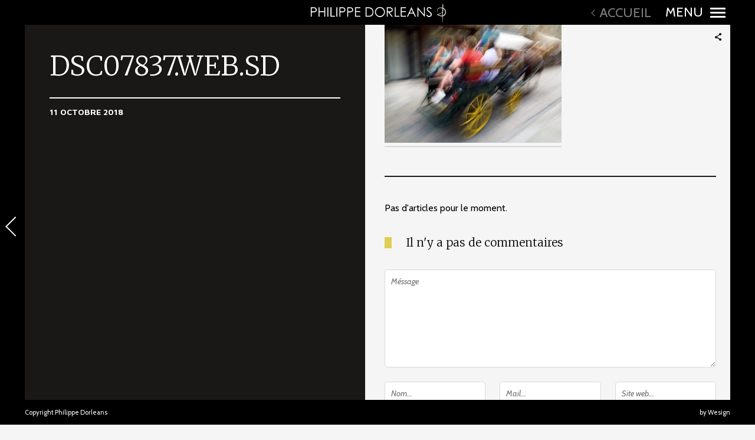

--- FILE ---
content_type: text/html; charset=UTF-8
request_url: http://pdorleans.fr/gallery/promenade-dans-le-centre-ville-de-dinan/dsc07837-web-sd/
body_size: 17330
content:
<!DOCTYPE html>
<!--[if lt IE 7]>
<html class="lt-ie9 lt-ie8 lt-ie7" lang="fr-FR" itemscope itemtype="http://schema.org/Article"> <![endif]-->
<!--[if IE 7]>
<html class="lt-ie9 lt-ie8" lang="fr-FR" itemscope itemtype="http://schema.org/Article"> <![endif]-->
<!--[if IE 8]>
<html class="lt-ie9" lang="fr-FR" itemscope itemtype="http://schema.org/Article"> <![endif]-->
<!--[if IE 9]>
<html class="ie9" lang="fr-FR" itemscope itemtype="http://schema.org/Article"> <![endif]-->
<!--[if gt IE 9]><!-->
<html lang="fr-FR" itemscope itemtype="http://schema.org/Article"> <!--<![endif]-->
<head>
	<script async src="https://www.googletagmanager.com/gtag/js?id=UA-124253682-1"></script>
	<script>
 		window.dataLayer = window.dataLayer || [];
  		function gtag(){dataLayer.push(arguments);}
  		gtag('js', new Date());
  		gtag('config', 'UA-124253682-1');
	</script>


	<meta http-equiv="content-type" content="text/html; charset=UTF-8">
	<meta charset="UTF-8">
	<meta name="viewport" content="width=device-width, initial-scale=1">
	<meta http-equiv="X-UA-Compatible" content="IE=edge,chrome=1">
	<meta name="viewport" content="width=device-width, initial-scale=1.0, maximum-scale=1.0, user-scalable=no">
	<meta name="HandheldFriendly" content="True">
	<meta name="apple-touch-fullscreen" content="yes"/>
	<meta name="MobileOptimized" content="320">
	<meta name="theme-color" content="#000000">
	<title>DSC07837.WEB.SD - Philippe Dorléans</title>
	<link rel="profile" href="http://gmpg.org/xfn/11">
	<link rel="pingback" href="http://pdorleans.fr/xmlrpc.php">
	<!-- Favicons -->
	<link rel="apple-touch-icon" sizes="57x57" href="/wp-content/themes/border-child/images/favicon/apple-icon-57x57.png">
	<link rel="apple-touch-icon" sizes="60x60" href="/wp-content/themes/border-child/images/favicon/apple-icon-60x60.png">
	<link rel="apple-touch-icon" sizes="72x72" href="/wp-content/themes/border-child/images/favicon/apple-icon-72x72.png">
	<link rel="apple-touch-icon" sizes="76x76" href="/wp-content/themes/border-child/images/favicon/apple-icon-76x76.png">
	<link rel="apple-touch-icon" sizes="114x114" href="/wp-content/themes/border-child/images/favicon/apple-icon-114x114.png">
	<link rel="apple-touch-icon" sizes="120x120" href="/wp-content/themes/border-child/images/favicon/apple-icon-120x120.png">
	<link rel="apple-touch-icon" sizes="144x144" href="/wp-content/themes/border-child/images/favicon/apple-icon-144x144.png">
	<link rel="apple-touch-icon" sizes="152x152" href="/wp-content/themes/border-child/images/favicon/apple-icon-152x152.png">
	<link rel="apple-touch-icon" sizes="180x180" href="/wp-content/themes/border-child/images/favicon/apple-icon-180x180.png">
	<link rel="icon" type="image/png" sizes="192x192" href="/wp-content/themes/border-child/images/favicon/android-icon-192x192.png">
	<link rel="icon" type="image/png" sizes="32x32" href="/wp-content/themes/border-child/images/favicon/favicon-32x32.png">
	<link rel="icon" type="image/png" sizes="96x96" href="/wp-content/themes/border-child/images/favicon/favicon-96x96.png">
	<link rel="icon" type="image/png" sizes="16x16" href="/wp-content/themes/border-child/images/favicon/favicon-16x16.png">
	<link rel="manifest" href="/wp-content/themes/border-child/images/favicon/manifest.json">
	<link href="https://fonts.googleapis.com" rel="preconnect" crossorigin><link href="https://fonts.gstatic.com" rel="preconnect" crossorigin><script type="text/javascript">
addthis_config = {
		ui_click : false,
	ui_use_css : true,
	data_track_addressbar : false,
	data_track_clickback : false
		};

addthis_share = {
	url : "http://pdorleans.fr/gallery/promenade-dans-le-centre-ville-de-dinan/dsc07837-web-sd/",
	title : "DSC07837.WEB.SD - Philippe Dorléans",
	description : "La voiture."
};
</script><meta name='robots' content='index, follow, max-image-preview:large, max-snippet:-1, max-video-preview:-1' />

	<!-- This site is optimized with the Yoast SEO plugin v21.1 - https://yoast.com/wordpress/plugins/seo/ -->
	<link rel="canonical" href="http://pdorleans.fr/gallery/promenade-dans-le-centre-ville-de-dinan/dsc07837-web-sd/" />
	<meta property="og:locale" content="fr_FR" />
	<meta property="og:type" content="article" />
	<meta property="og:title" content="DSC07837.WEB.SD - Philippe Dorléans" />
	<meta property="og:description" content="La voiture." />
	<meta property="og:url" content="http://pdorleans.fr/gallery/promenade-dans-le-centre-ville-de-dinan/dsc07837-web-sd/" />
	<meta property="og:site_name" content="Philippe Dorléans" />
	<meta property="article:publisher" content="https://www.facebook.com/philippe.dorleans.33" />
	<meta property="article:modified_time" content="2023-11-05T08:57:15+00:00" />
	<meta property="og:image" content="http://pdorleans.fr/gallery/promenade-dans-le-centre-ville-de-dinan/dsc07837-web-sd" />
	<meta property="og:image:width" content="1500" />
	<meta property="og:image:height" content="1002" />
	<meta property="og:image:type" content="image/jpeg" />
	<meta name="twitter:card" content="summary_large_image" />
	<script type="application/ld+json" class="yoast-schema-graph">{"@context":"https://schema.org","@graph":[{"@type":"WebPage","@id":"http://pdorleans.fr/gallery/promenade-dans-le-centre-ville-de-dinan/dsc07837-web-sd/","url":"http://pdorleans.fr/gallery/promenade-dans-le-centre-ville-de-dinan/dsc07837-web-sd/","name":"DSC07837.WEB.SD - Philippe Dorléans","isPartOf":{"@id":"http://pdorleans.fr/#website"},"primaryImageOfPage":{"@id":"http://pdorleans.fr/gallery/promenade-dans-le-centre-ville-de-dinan/dsc07837-web-sd/#primaryimage"},"image":{"@id":"http://pdorleans.fr/gallery/promenade-dans-le-centre-ville-de-dinan/dsc07837-web-sd/#primaryimage"},"thumbnailUrl":"http://pdorleans.fr/wp-content/uploads/2018/10/dsc07837.web_.sd_.jpg","datePublished":"2018-10-11T17:28:47+00:00","dateModified":"2023-11-05T08:57:15+00:00","breadcrumb":{"@id":"http://pdorleans.fr/gallery/promenade-dans-le-centre-ville-de-dinan/dsc07837-web-sd/#breadcrumb"},"inLanguage":"fr-FR","potentialAction":[{"@type":"ReadAction","target":["http://pdorleans.fr/gallery/promenade-dans-le-centre-ville-de-dinan/dsc07837-web-sd/"]}]},{"@type":"ImageObject","inLanguage":"fr-FR","@id":"http://pdorleans.fr/gallery/promenade-dans-le-centre-ville-de-dinan/dsc07837-web-sd/#primaryimage","url":"http://pdorleans.fr/wp-content/uploads/2018/10/dsc07837.web_.sd_.jpg","contentUrl":"http://pdorleans.fr/wp-content/uploads/2018/10/dsc07837.web_.sd_.jpg","width":1500,"height":1002,"caption":"La voiture."},{"@type":"BreadcrumbList","@id":"http://pdorleans.fr/gallery/promenade-dans-le-centre-ville-de-dinan/dsc07837-web-sd/#breadcrumb","itemListElement":[{"@type":"ListItem","position":1,"name":"Accueil","item":"http://pdorleans.fr/"},{"@type":"ListItem","position":2,"name":"Dinan","item":"http://pdorleans.fr/gallery/promenade-dans-le-centre-ville-de-dinan/"},{"@type":"ListItem","position":3,"name":"DSC07837.WEB.SD"}]},{"@type":"WebSite","@id":"http://pdorleans.fr/#website","url":"http://pdorleans.fr/","name":"Philippe Dorléans","description":"Auteur Photographe","potentialAction":[{"@type":"SearchAction","target":{"@type":"EntryPoint","urlTemplate":"http://pdorleans.fr/?s={search_term_string}"},"query-input":"required name=search_term_string"}],"inLanguage":"fr-FR"}]}</script>
	<!-- / Yoast SEO plugin. -->


<link rel='dns-prefetch' href='//s7.addthis.com' />
<link rel='dns-prefetch' href='//www.googletagmanager.com' />
<link rel='dns-prefetch' href='//fonts.googleapis.com' />
<link rel="alternate" type="application/rss+xml" title="Philippe Dorléans &raquo; Flux" href="http://pdorleans.fr/feed/" />
<link rel="alternate" type="application/rss+xml" title="Philippe Dorléans &raquo; Flux des commentaires" href="http://pdorleans.fr/comments/feed/" />
<link rel="alternate" type="application/rss+xml" title="Philippe Dorléans &raquo; DSC07837.WEB.SD Flux des commentaires" href="http://pdorleans.fr/gallery/promenade-dans-le-centre-ville-de-dinan/dsc07837-web-sd/feed/" />
<link rel='stylesheet' id='customify-font-stylesheet-0-css'  href='https://fonts.googleapis.com/css2?family=Merriweather:ital,wght@0,300;0,400;0,700;0,900;1,300;1,400;1,700;1,900&#038;family=Source%20Sans%20Pro:ital,wght@0,200;0,300;0,400;0,600;0,700;0,900;1,200;1,300;1,400;1,600;1,700;1,900&#038;family=Cabin:ital,wght@0,400;0,500;0,600;0,700;1,400;1,500;1,600;1,700&#038;family=Montserrat:ital,wght@0,100;0,200;0,300;0,400;0,500;0,600;0,700;0,800;0,900;1,100;1,200;1,300;1,400;1,500;1,600;1,700;1,800;1,900&#038;family=Open%20Sans:ital,wght@0,300;0,400;0,600;0,700;0,800;1,300;1,400;1,600;1,700;1,800&#038;family=Oswald:ital,wght@0,200;0,300;0,400;0,500;0,600;0,700&#038;family=Gentium%20Book%20Basic:ital,wght@0,400;0,700;1,400;1,700&#038;family=Playfair%20Display:ital,wght@0,400;0,500;0,600;0,700;0,800;0,900;1,400;1,500;1,600;1,700;1,800;1,900&#038;display=swap' type='text/css' media='all' />
<link rel='stylesheet' id='wpgrade-main-style-css'  href='http://pdorleans.fr/wp-content/themes/border/style.css?ver=202309180701' type='text/css' media='all' />
<link rel='stylesheet' id='wp-block-library-css'  href='http://pdorleans.fr/wp-includes/css/dist/block-library/style.min.css?ver=5.9.7' type='text/css' media='all' />
<style id='global-styles-inline-css' type='text/css'>
body{--wp--preset--color--black: #000000;--wp--preset--color--cyan-bluish-gray: #abb8c3;--wp--preset--color--white: #ffffff;--wp--preset--color--pale-pink: #f78da7;--wp--preset--color--vivid-red: #cf2e2e;--wp--preset--color--luminous-vivid-orange: #ff6900;--wp--preset--color--luminous-vivid-amber: #fcb900;--wp--preset--color--light-green-cyan: #7bdcb5;--wp--preset--color--vivid-green-cyan: #00d084;--wp--preset--color--pale-cyan-blue: #8ed1fc;--wp--preset--color--vivid-cyan-blue: #0693e3;--wp--preset--color--vivid-purple: #9b51e0;--wp--preset--gradient--vivid-cyan-blue-to-vivid-purple: linear-gradient(135deg,rgba(6,147,227,1) 0%,rgb(155,81,224) 100%);--wp--preset--gradient--light-green-cyan-to-vivid-green-cyan: linear-gradient(135deg,rgb(122,220,180) 0%,rgb(0,208,130) 100%);--wp--preset--gradient--luminous-vivid-amber-to-luminous-vivid-orange: linear-gradient(135deg,rgba(252,185,0,1) 0%,rgba(255,105,0,1) 100%);--wp--preset--gradient--luminous-vivid-orange-to-vivid-red: linear-gradient(135deg,rgba(255,105,0,1) 0%,rgb(207,46,46) 100%);--wp--preset--gradient--very-light-gray-to-cyan-bluish-gray: linear-gradient(135deg,rgb(238,238,238) 0%,rgb(169,184,195) 100%);--wp--preset--gradient--cool-to-warm-spectrum: linear-gradient(135deg,rgb(74,234,220) 0%,rgb(151,120,209) 20%,rgb(207,42,186) 40%,rgb(238,44,130) 60%,rgb(251,105,98) 80%,rgb(254,248,76) 100%);--wp--preset--gradient--blush-light-purple: linear-gradient(135deg,rgb(255,206,236) 0%,rgb(152,150,240) 100%);--wp--preset--gradient--blush-bordeaux: linear-gradient(135deg,rgb(254,205,165) 0%,rgb(254,45,45) 50%,rgb(107,0,62) 100%);--wp--preset--gradient--luminous-dusk: linear-gradient(135deg,rgb(255,203,112) 0%,rgb(199,81,192) 50%,rgb(65,88,208) 100%);--wp--preset--gradient--pale-ocean: linear-gradient(135deg,rgb(255,245,203) 0%,rgb(182,227,212) 50%,rgb(51,167,181) 100%);--wp--preset--gradient--electric-grass: linear-gradient(135deg,rgb(202,248,128) 0%,rgb(113,206,126) 100%);--wp--preset--gradient--midnight: linear-gradient(135deg,rgb(2,3,129) 0%,rgb(40,116,252) 100%);--wp--preset--duotone--dark-grayscale: url('#wp-duotone-dark-grayscale');--wp--preset--duotone--grayscale: url('#wp-duotone-grayscale');--wp--preset--duotone--purple-yellow: url('#wp-duotone-purple-yellow');--wp--preset--duotone--blue-red: url('#wp-duotone-blue-red');--wp--preset--duotone--midnight: url('#wp-duotone-midnight');--wp--preset--duotone--magenta-yellow: url('#wp-duotone-magenta-yellow');--wp--preset--duotone--purple-green: url('#wp-duotone-purple-green');--wp--preset--duotone--blue-orange: url('#wp-duotone-blue-orange');--wp--preset--font-size--small: 13px;--wp--preset--font-size--medium: 20px;--wp--preset--font-size--large: 36px;--wp--preset--font-size--x-large: 42px;}.has-black-color{color: var(--wp--preset--color--black) !important;}.has-cyan-bluish-gray-color{color: var(--wp--preset--color--cyan-bluish-gray) !important;}.has-white-color{color: var(--wp--preset--color--white) !important;}.has-pale-pink-color{color: var(--wp--preset--color--pale-pink) !important;}.has-vivid-red-color{color: var(--wp--preset--color--vivid-red) !important;}.has-luminous-vivid-orange-color{color: var(--wp--preset--color--luminous-vivid-orange) !important;}.has-luminous-vivid-amber-color{color: var(--wp--preset--color--luminous-vivid-amber) !important;}.has-light-green-cyan-color{color: var(--wp--preset--color--light-green-cyan) !important;}.has-vivid-green-cyan-color{color: var(--wp--preset--color--vivid-green-cyan) !important;}.has-pale-cyan-blue-color{color: var(--wp--preset--color--pale-cyan-blue) !important;}.has-vivid-cyan-blue-color{color: var(--wp--preset--color--vivid-cyan-blue) !important;}.has-vivid-purple-color{color: var(--wp--preset--color--vivid-purple) !important;}.has-black-background-color{background-color: var(--wp--preset--color--black) !important;}.has-cyan-bluish-gray-background-color{background-color: var(--wp--preset--color--cyan-bluish-gray) !important;}.has-white-background-color{background-color: var(--wp--preset--color--white) !important;}.has-pale-pink-background-color{background-color: var(--wp--preset--color--pale-pink) !important;}.has-vivid-red-background-color{background-color: var(--wp--preset--color--vivid-red) !important;}.has-luminous-vivid-orange-background-color{background-color: var(--wp--preset--color--luminous-vivid-orange) !important;}.has-luminous-vivid-amber-background-color{background-color: var(--wp--preset--color--luminous-vivid-amber) !important;}.has-light-green-cyan-background-color{background-color: var(--wp--preset--color--light-green-cyan) !important;}.has-vivid-green-cyan-background-color{background-color: var(--wp--preset--color--vivid-green-cyan) !important;}.has-pale-cyan-blue-background-color{background-color: var(--wp--preset--color--pale-cyan-blue) !important;}.has-vivid-cyan-blue-background-color{background-color: var(--wp--preset--color--vivid-cyan-blue) !important;}.has-vivid-purple-background-color{background-color: var(--wp--preset--color--vivid-purple) !important;}.has-black-border-color{border-color: var(--wp--preset--color--black) !important;}.has-cyan-bluish-gray-border-color{border-color: var(--wp--preset--color--cyan-bluish-gray) !important;}.has-white-border-color{border-color: var(--wp--preset--color--white) !important;}.has-pale-pink-border-color{border-color: var(--wp--preset--color--pale-pink) !important;}.has-vivid-red-border-color{border-color: var(--wp--preset--color--vivid-red) !important;}.has-luminous-vivid-orange-border-color{border-color: var(--wp--preset--color--luminous-vivid-orange) !important;}.has-luminous-vivid-amber-border-color{border-color: var(--wp--preset--color--luminous-vivid-amber) !important;}.has-light-green-cyan-border-color{border-color: var(--wp--preset--color--light-green-cyan) !important;}.has-vivid-green-cyan-border-color{border-color: var(--wp--preset--color--vivid-green-cyan) !important;}.has-pale-cyan-blue-border-color{border-color: var(--wp--preset--color--pale-cyan-blue) !important;}.has-vivid-cyan-blue-border-color{border-color: var(--wp--preset--color--vivid-cyan-blue) !important;}.has-vivid-purple-border-color{border-color: var(--wp--preset--color--vivid-purple) !important;}.has-vivid-cyan-blue-to-vivid-purple-gradient-background{background: var(--wp--preset--gradient--vivid-cyan-blue-to-vivid-purple) !important;}.has-light-green-cyan-to-vivid-green-cyan-gradient-background{background: var(--wp--preset--gradient--light-green-cyan-to-vivid-green-cyan) !important;}.has-luminous-vivid-amber-to-luminous-vivid-orange-gradient-background{background: var(--wp--preset--gradient--luminous-vivid-amber-to-luminous-vivid-orange) !important;}.has-luminous-vivid-orange-to-vivid-red-gradient-background{background: var(--wp--preset--gradient--luminous-vivid-orange-to-vivid-red) !important;}.has-very-light-gray-to-cyan-bluish-gray-gradient-background{background: var(--wp--preset--gradient--very-light-gray-to-cyan-bluish-gray) !important;}.has-cool-to-warm-spectrum-gradient-background{background: var(--wp--preset--gradient--cool-to-warm-spectrum) !important;}.has-blush-light-purple-gradient-background{background: var(--wp--preset--gradient--blush-light-purple) !important;}.has-blush-bordeaux-gradient-background{background: var(--wp--preset--gradient--blush-bordeaux) !important;}.has-luminous-dusk-gradient-background{background: var(--wp--preset--gradient--luminous-dusk) !important;}.has-pale-ocean-gradient-background{background: var(--wp--preset--gradient--pale-ocean) !important;}.has-electric-grass-gradient-background{background: var(--wp--preset--gradient--electric-grass) !important;}.has-midnight-gradient-background{background: var(--wp--preset--gradient--midnight) !important;}.has-small-font-size{font-size: var(--wp--preset--font-size--small) !important;}.has-medium-font-size{font-size: var(--wp--preset--font-size--medium) !important;}.has-large-font-size{font-size: var(--wp--preset--font-size--large) !important;}.has-x-large-font-size{font-size: var(--wp--preset--font-size--x-large) !important;}
</style>
<link rel='stylesheet' id='contact-form-7-css'  href='http://pdorleans.fr/wp-content/plugins/contact-form-7/includes/css/styles.css?ver=5.8' type='text/css' media='all' />
<link rel='stylesheet' id='border-child-style-css'  href='http://pdorleans.fr/wp-content/themes/border-child/style.css?ver=5.9.7' type='text/css' media='all' />
<script type='text/javascript' src='http://pdorleans.fr/wp-includes/js/jquery/jquery.min.js?ver=3.6.0' id='jquery-core-js'></script>
<script type='text/javascript' src='http://pdorleans.fr/wp-includes/js/jquery/jquery-migrate.min.js?ver=3.3.2' id='jquery-migrate-js'></script>
<script type='text/javascript' src='http://pdorleans.fr/wp-content/themes/border/assets/js/vendor/modernizr.min.js?ver=3.3.1' id='modernizr-js'></script>

<!-- Extrait Google Analytics ajouté par Site Kit -->
<script type='text/javascript' src='https://www.googletagmanager.com/gtag/js?id=GT-M69HS8N' id='google_gtagjs-js' async></script>
<script type='text/javascript' id='google_gtagjs-js-after'>
window.dataLayer = window.dataLayer || [];function gtag(){dataLayer.push(arguments);}
gtag('set', 'linker', {"domains":["pdorleans.fr"]} );
gtag("js", new Date());
gtag("set", "developer_id.dZTNiMT", true);
gtag("config", "GT-M69HS8N");
</script>

<!-- Arrêter l&#039;extrait Google Analytics ajouté par Site Kit -->
<link rel="https://api.w.org/" href="http://pdorleans.fr/wp-json/" /><link rel="alternate" type="application/json" href="http://pdorleans.fr/wp-json/wp/v2/media/4964" /><link rel="EditURI" type="application/rsd+xml" title="RSD" href="http://pdorleans.fr/xmlrpc.php?rsd" />
<link rel="wlwmanifest" type="application/wlwmanifest+xml" href="http://pdorleans.fr/wp-includes/wlwmanifest.xml" /> 
<link rel='shortlink' href='http://pdorleans.fr/?p=4964' />
<link rel="alternate" type="application/json+oembed" href="http://pdorleans.fr/wp-json/oembed/1.0/embed?url=http%3A%2F%2Fpdorleans.fr%2Fgallery%2Fpromenade-dans-le-centre-ville-de-dinan%2Fdsc07837-web-sd%2F" />
<link rel="alternate" type="text/xml+oembed" href="http://pdorleans.fr/wp-json/oembed/1.0/embed?url=http%3A%2F%2Fpdorleans.fr%2Fgallery%2Fpromenade-dans-le-centre-ville-de-dinan%2Fdsc07837-web-sd%2F&#038;format=xml" />
<meta name="generator" content="Site Kit by Google 1.108.0" />		<script>
			document.documentElement.className = document.documentElement.className.replace( 'no-js', 'js' );
		</script>
				<style>
			.no-js img.lazyload { display: none; }
			figure.wp-block-image img.lazyloading { min-width: 150px; }
							.lazyload, .lazyloading { opacity: 0; }
				.lazyloaded {
					opacity: 1;
					transition: opacity 400ms;
					transition-delay: 0ms;
				}
					</style>
		</head>

<body class="attachment attachment-template-default single single-attachment postid-4964 attachmentid-4964 attachment-jpeg  is--copyright-protected animations" data-ajaxloading data-smoothscrolling ondragstart="return false;" >
	<!--[if lt IE 7]>
	<p class="chromeframe">You are using an <strong>outdated</strong> browser. Please <a href="http://browsehappy.com/">upgrade
		your browser</a> or <a href="http://www.google.com/chromeframe/?redirect=true">activate Google Chrome Frame</a> to
		improve your experience.</p>
	<![endif]-->
	<div class="pace-activity"></div>
			<div class="copyright-overlay">
			<div class="copyright-overlay__container">
				<div class="copyright-overlay__content">
					Hey, this photo is under &copy; Copyright				</div>
			</div>
		</div>
		<div class="wrapper  js-wrapper">
		<div class="navigation-container" id="push-menu">
			<div class="navigation  navigation--main" id="js-navigation--main">
				<h2 class="accessibility">Navigation principale</h2>
				<ul id="menu-menu-principal" class="nav  nav--main  sub-menu"><li id="menu-item-706" class="menu-item menu-item-type-taxonomy menu-item-object-border_gallery_categories menu-item-has-children menu-parent-item menu-item-706"><a href="http://pdorleans.fr/gallery_category/classique/">Vibrations</a>
<ul class="sub-menu">
<li><a href="#" class="menu-back">Retour</a></li>	<li id="menu-item-6350" class="menu-item menu-item-type-post_type menu-item-object-border_gallery menu-item-has-children menu-parent-item menu-item-6350"><a href="http://pdorleans.fr/gallery/videos-de-mon-travail/">Vidéos, présentation de mon travail</a>
	<ul class="sub-menu">
<li><a href="#" class="menu-back">Retour</a></li>		<li id="menu-item-5348" class="menu-item menu-item-type-post_type menu-item-object-post menu-item-5348"><a href="http://pdorleans.fr/2019-londe-video-de-tom/">2019 l&rsquo;Onde, vidéo de Tom</a></li>
		<li id="menu-item-4228" class="menu-item menu-item-type-post_type menu-item-object-page menu-item-4228"><a href="http://pdorleans.fr/toutes-expositions-2017/">Toutes mes expositions 2017</a></li>
		<li id="menu-item-4229" class="menu-item menu-item-type-post_type menu-item-object-page menu-item-4229"><a href="http://pdorleans.fr/les-3-fantastiques/">Les 3 Fantastiques</a></li>
	</ul>
</li>
	<li id="menu-item-4689" class="menu-item menu-item-type-post_type menu-item-object-post menu-item-4689"><a href="http://pdorleans.fr/informations-tirages-impressions/">Vibrations, en savoir plus&#8230;</a></li>
	<li id="menu-item-5954" class="menu-item menu-item-type-post_type menu-item-object-border_gallery menu-item-has-children menu-parent-item menu-item-5954"><a href="http://pdorleans.fr/gallery/vibrations/">Les plus exposées&#8230;</a>
	<ul class="sub-menu">
<li><a href="#" class="menu-back">Retour</a></li>		<li id="menu-item-5971" class="menu-item menu-item-type-post_type menu-item-object-border_gallery menu-item-5971"><a href="http://pdorleans.fr/gallery/format-60-90-cm-dibond-aluminium/">Format 60/90 cm</a></li>
		<li id="menu-item-5970" class="menu-item menu-item-type-post_type menu-item-object-border_gallery menu-item-5970"><a href="http://pdorleans.fr/gallery/format-40-60cm/">Formats rectangulaires</a></li>
		<li id="menu-item-5969" class="menu-item menu-item-type-post_type menu-item-object-border_gallery menu-item-5969"><a href="http://pdorleans.fr/gallery/format-40-40cm/">Format carré</a></li>
	</ul>
</li>
	<li id="menu-item-4723" class="menu-item menu-item-type-taxonomy menu-item-object-border_gallery_categories menu-item-has-children menu-parent-item menu-item-4723"><a href="http://pdorleans.fr/gallery_category/classique/">Collections</a>
	<ul class="sub-menu">
<li><a href="#" class="menu-back">Retour</a></li>		<li id="menu-item-4974" class="menu-item menu-item-type-taxonomy menu-item-object-category menu-item-has-children menu-parent-item menu-item-4974"><a href="http://pdorleans.fr/category/categorie-menu-impressions/">Chevaux</a>
		<ul class="sub-menu">
<li><a href="#" class="menu-back">Retour</a></li>			<li id="menu-item-1795" class="menu-item menu-item-type-post_type menu-item-object-border_gallery menu-item-1795"><a href="http://pdorleans.fr/gallery/chevaux/">de 1 à 40 photographies</a></li>
			<li id="menu-item-4985" class="menu-item menu-item-type-post_type menu-item-object-border_gallery menu-item-4985"><a href="http://pdorleans.fr/gallery/chevaux-41-et-plus/">41 et +</a></li>
		</ul>
</li>
		<li id="menu-item-1833" class="menu-item menu-item-type-taxonomy menu-item-object-border_gallery_categories menu-item-1833"><a href="http://pdorleans.fr/gallery_category/cote-normande/">Côte Normande</a></li>
		<li id="menu-item-5050" class="menu-item menu-item-type-post_type menu-item-object-border_gallery menu-item-5050"><a href="http://pdorleans.fr/gallery/les-petits-bateaux/">Les bateaux</a></li>
		<li id="menu-item-5821" class="menu-item menu-item-type-post_type menu-item-object-border_gallery menu-item-has-children menu-parent-item menu-item-5821"><a href="http://pdorleans.fr/gallery/villes-et-villages-de-france/">Quand on arrive en ville…</a>
		<ul class="sub-menu">
<li><a href="#" class="menu-back">Retour</a></li>			<li id="menu-item-5583" class="menu-item menu-item-type-post_type menu-item-object-border_gallery menu-item-5583"><a href="http://pdorleans.fr/gallery/versailles/">Versailles</a></li>
			<li id="menu-item-5805" class="menu-item menu-item-type-post_type menu-item-object-border_gallery menu-item-5805"><a href="http://pdorleans.fr/gallery/promenade-dans-le-centre-ville-de-dinan/">Dinan</a></li>
			<li id="menu-item-1872" class="menu-item menu-item-type-taxonomy menu-item-object-border_gallery_categories menu-item-1872"><a href="http://pdorleans.fr/gallery_category/rouen/">Rouen</a></li>
			<li id="menu-item-5575" class="menu-item menu-item-type-post_type menu-item-object-border_gallery menu-item-5575"><a href="http://pdorleans.fr/gallery/paris/">Paris</a></li>
			<li id="menu-item-6630" class="menu-item menu-item-type-post_type menu-item-object-border_gallery menu-item-6630"><a href="http://pdorleans.fr/gallery/naples/">Naples</a></li>
		</ul>
</li>
		<li id="menu-item-1797" class="menu-item menu-item-type-post_type menu-item-object-border_gallery menu-item-has-children menu-parent-item menu-item-1797"><a href="http://pdorleans.fr/gallery/sport/">Le sport</a>
		<ul class="sub-menu">
<li><a href="#" class="menu-back">Retour</a></li>			<li id="menu-item-6679" class="menu-item menu-item-type-post_type menu-item-object-border_gallery menu-item-6679"><a href="http://pdorleans.fr/gallery/sur-leau/">Sur l’eau</a></li>
			<li id="menu-item-5379" class="menu-item menu-item-type-post_type menu-item-object-border_gallery menu-item-5379"><a href="http://pdorleans.fr/gallery/sur-des-machines/">Sur des machines</a></li>
			<li id="menu-item-5372" class="menu-item menu-item-type-post_type menu-item-object-border_gallery menu-item-5372"><a href="http://pdorleans.fr/gallery/a-pied/">A pied</a></li>
		</ul>
</li>
		<li id="menu-item-1798" class="menu-item menu-item-type-post_type menu-item-object-border_gallery menu-item-1798"><a href="http://pdorleans.fr/gallery/musique/">Musique</a></li>
		<li id="menu-item-5942" class="menu-item menu-item-type-post_type menu-item-object-border_gallery menu-item-has-children menu-parent-item menu-item-5942"><a href="http://pdorleans.fr/gallery/en-passant-vibrations/">En passant&#8230;</a>
		<ul class="sub-menu">
<li><a href="#" class="menu-back">Retour</a></li>			<li id="menu-item-6421" class="menu-item menu-item-type-post_type menu-item-object-border_gallery menu-item-6421"><a href="http://pdorleans.fr/gallery/emergence/">Emergence</a></li>
			<li id="menu-item-5945" class="menu-item menu-item-type-post_type menu-item-object-border_gallery menu-item-5945"><a href="http://pdorleans.fr/gallery/les-portes-de-temps-5-photos/">Les portes de temps</a></li>
			<li id="menu-item-5947" class="menu-item menu-item-type-post_type menu-item-object-border_gallery menu-item-5947"><a href="http://pdorleans.fr/gallery/reve-dautomne/">Rêve d’automne</a></li>
			<li id="menu-item-5946" class="menu-item menu-item-type-post_type menu-item-object-border_gallery menu-item-5946"><a href="http://pdorleans.fr/gallery/reve-de-neige/">Rêve de neige</a></li>
			<li id="menu-item-5983" class="menu-item menu-item-type-post_type menu-item-object-border_gallery menu-item-5983"><a href="http://pdorleans.fr/gallery/foire-aux-arbres-lisieux/">Foire aux arbres Lisieux</a></li>
			<li id="menu-item-6070" class="menu-item menu-item-type-post_type menu-item-object-border_gallery menu-item-6070"><a href="http://pdorleans.fr/gallery/contemplations/">D’arbres en arbres</a></li>
		</ul>
</li>
		<li id="menu-item-1719" class="menu-item menu-item-type-post_type menu-item-object-page menu-item-1719"><a href="http://pdorleans.fr/loeil-du-technicien/">L’oeil du technicien</a></li>
	</ul>
</li>
	<li id="menu-item-4772" class="menu-item menu-item-type-taxonomy menu-item-object-border_gallery_categories menu-item-has-children menu-parent-item menu-item-4772"><a href="http://pdorleans.fr/gallery_category/vibrations-poemes/">Vibrations / Poèmes</a>
	<ul class="sub-menu">
<li><a href="#" class="menu-back">Retour</a></li>		<li id="menu-item-4725" class="menu-item menu-item-type-post_type menu-item-object-border_gallery menu-item-4725"><a href="http://pdorleans.fr/gallery/nature-poemes-disabelle-lebastard/">Vibrations natures</a></li>
		<li id="menu-item-5115" class="menu-item menu-item-type-post_type menu-item-object-border_gallery menu-item-5115"><a href="http://pdorleans.fr/gallery/vibrations-urbaines/">Vibrations urbaines</a></li>
		<li id="menu-item-4726" class="menu-item menu-item-type-post_type menu-item-object-border_gallery menu-item-4726"><a href="http://pdorleans.fr/gallery/poemes-vibrassions-marines-1/">Vibrations marines 1</a></li>
		<li id="menu-item-4795" class="menu-item menu-item-type-post_type menu-item-object-border_gallery menu-item-4795"><a href="http://pdorleans.fr/gallery/vibrations-marines-2/">Vibrations marines 2</a></li>
		<li id="menu-item-5401" class="menu-item menu-item-type-post_type menu-item-object-border_gallery menu-item-5401"><a href="http://pdorleans.fr/gallery/vibrations-marines-3/">Vibrations marines 3</a></li>
	</ul>
</li>
	<li id="menu-item-5073" class="menu-item menu-item-type-post_type menu-item-object-border_gallery menu-item-5073"><a href="http://pdorleans.fr/gallery/dans-votre-salon/">Dans votre salon…</a></li>
</ul>
</li>
<li id="menu-item-705" class="menu-item menu-item-type-taxonomy menu-item-object-border_gallery_categories menu-item-has-children menu-parent-item menu-item-705"><a href="http://pdorleans.fr/gallery_category/impression/">Tout Contre exposition et autres galeries</a>
<ul class="sub-menu">
<li><a href="#" class="menu-back">Retour</a></li>	<li id="menu-item-1721" class="menu-item menu-item-type-taxonomy menu-item-object-border_gallery_categories menu-item-has-children menu-parent-item menu-item-1721"><a href="http://pdorleans.fr/gallery_category/tout-contre/">Tout contre</a>
	<ul class="sub-menu">
<li><a href="#" class="menu-back">Retour</a></li>		<li id="menu-item-6431" class="menu-item menu-item-type-post_type menu-item-object-border_gallery menu-item-6431"><a href="http://pdorleans.fr/gallery/insectes/">Les plus exposées…</a></li>
		<li id="menu-item-5435" class="menu-item menu-item-type-post_type menu-item-object-border_gallery menu-item-5435"><a href="http://pdorleans.fr/gallery/vegetaux-2/">Végétaux</a></li>
		<li id="menu-item-5436" class="menu-item menu-item-type-post_type menu-item-object-border_gallery menu-item-5436"><a href="http://pdorleans.fr/gallery/insectes-2/">Insectes</a></li>
		<li id="menu-item-5790" class="menu-item menu-item-type-post_type menu-item-object-page menu-item-5790"><a href="http://pdorleans.fr/informations-exposition-tout-contre/">Informations exposition « Tout contre »</a></li>
	</ul>
</li>
	<li id="menu-item-6487" class="menu-item menu-item-type-post_type menu-item-object-border_gallery menu-item-has-children menu-parent-item menu-item-6487"><a href="http://pdorleans.fr/gallery/autres-galeries/">Autres galeries</a>
	<ul class="sub-menu">
<li><a href="#" class="menu-back">Retour</a></li>		<li id="menu-item-3304" class="menu-item menu-item-type-taxonomy menu-item-object-border_gallery_categories menu-item-3304"><a href="http://pdorleans.fr/gallery_category/cote-a-cote/">Côte à côte du Tréport au Mont Saint Michel</a></li>
		<li id="menu-item-1722" class="menu-item menu-item-type-taxonomy menu-item-object-border_gallery_categories menu-item-1722"><a href="http://pdorleans.fr/gallery_category/toutes-les-mairies-du-pays-dauge/">Toutes les mairies du Pays d&rsquo;Auge</a></li>
		<li id="menu-item-6220" class="menu-item menu-item-type-post_type menu-item-object-border_gallery menu-item-6220"><a href="http://pdorleans.fr/gallery/portraits/">Portraits</a></li>
		<li id="menu-item-3747" class="menu-item menu-item-type-taxonomy menu-item-object-border_gallery_categories menu-item-has-children menu-parent-item menu-item-3747"><a href="http://pdorleans.fr/gallery_category/paysages-dans-classiques/">Paysages</a>
		<ul class="sub-menu">
<li><a href="#" class="menu-back">Retour</a></li>			<li id="menu-item-5244" class="menu-item menu-item-type-post_type menu-item-object-border_gallery menu-item-5244"><a href="http://pdorleans.fr/gallery/normandie/">1-Normandie (30) photos)</a></li>
			<li id="menu-item-6168" class="menu-item menu-item-type-post_type menu-item-object-border_gallery menu-item-6168"><a href="http://pdorleans.fr/gallery/2-normandie/">2-Normandie</a></li>
			<li id="menu-item-5243" class="menu-item menu-item-type-post_type menu-item-object-border_gallery menu-item-5243"><a href="http://pdorleans.fr/gallery/paysages-autres-regions/">Autres régions</a></li>
			<li id="menu-item-5909" class="menu-item menu-item-type-post_type menu-item-object-border_gallery menu-item-5909"><a href="http://pdorleans.fr/gallery/faune/">Faune</a></li>
			<li id="menu-item-5446" class="menu-item menu-item-type-post_type menu-item-object-border_gallery menu-item-5446"><a href="http://pdorleans.fr/gallery/meli-melo/">Méli-Mélo</a></li>
			<li id="menu-item-1720" class="menu-item menu-item-type-taxonomy menu-item-object-border_gallery_categories menu-item-has-children menu-parent-item menu-item-1720"><a href="http://pdorleans.fr/gallery_category/reportages/">Reportages</a>
			<ul class="sub-menu">
<li><a href="#" class="menu-back">Retour</a></li>				<li id="menu-item-6201" class="menu-item menu-item-type-post_type menu-item-object-border_gallery menu-item-has-children menu-parent-item menu-item-6201"><a href="http://pdorleans.fr/gallery/theatre/">Théâtre</a>
				<ul class="sub-menu">
<li><a href="#" class="menu-back">Retour</a></li>					<li id="menu-item-6217" class="menu-item menu-item-type-post_type menu-item-object-border_gallery menu-item-6217"><a href="http://pdorleans.fr/gallery/atelier-theatre-du-centre-culturel-de-livarot-dirige-par-patrick-boutanier/">2022 Atelier théâtre du centre culturel de Livarot dirigé par Patrick Boutanier</a></li>
				</ul>
</li>
				<li id="menu-item-3091" class="menu-item menu-item-type-taxonomy menu-item-object-border_gallery_categories menu-item-3091"><a href="http://pdorleans.fr/gallery_category/festivals/">Festivals</a></li>
				<li id="menu-item-3748" class="menu-item menu-item-type-taxonomy menu-item-object-border_gallery_categories menu-item-3748"><a href="http://pdorleans.fr/gallery_category/grandes-rencontres-classiques/">Grandes rencontres</a></li>
			</ul>
</li>
		</ul>
</li>
	</ul>
</li>
</ul>
</li>
<li id="menu-item-3254" class="menu-item menu-item-type-taxonomy menu-item-object-border_gallery_categories menu-item-has-children menu-parent-item menu-item-3254"><a href="http://pdorleans.fr/gallery_category/actualites/">Actualités</a>
<ul class="sub-menu">
<li><a href="#" class="menu-back">Retour</a></li>	<li id="menu-item-6656" class="menu-item menu-item-type-post_type menu-item-object-border_gallery menu-item-has-children menu-parent-item menu-item-6656"><a href="http://pdorleans.fr/gallery/expositions-2025/">Expositions 2025</a>
	<ul class="sub-menu">
<li><a href="#" class="menu-back">Retour</a></li>		<li id="menu-item-6783" class="menu-item menu-item-type-post_type menu-item-object-border_gallery menu-item-has-children menu-parent-item menu-item-6783"><a href="http://pdorleans.fr/gallery/u-g-c-mondeville/">U.G.C Mondeville</a>
		<ul class="sub-menu">
<li><a href="#" class="menu-back">Retour</a></li>			<li id="menu-item-6789" class="menu-item menu-item-type-post_type menu-item-object-post menu-item-6789"><a href="http://pdorleans.fr/tarif-des-photographies-2025-collection-tout-contre-et-vibrations/">Tarif des photographies 2025. Collection tout contre et vibrations</a></li>
			<li id="menu-item-6807" class="menu-item menu-item-type-post_type menu-item-object-border_gallery menu-item-6807"><a href="http://pdorleans.fr/gallery/lexposition/">L’exposition…</a></li>
		</ul>
</li>
		<li id="menu-item-6660" class="menu-item menu-item-type-post_type menu-item-object-border_gallery menu-item-6660"><a href="http://pdorleans.fr/gallery/du-4-au-10-avril-galerie-du-petit-enfer-a-luc-sur-mer-avec-daniel-gauthier-et-philippe-olive/">Du 4 au 10 avril, galerie du petit enfer à Luc sur Mer avec Daniel Gauthier et Philippe Olive</a></li>
		<li id="menu-item-6726" class="menu-item menu-item-type-post_type menu-item-object-border_gallery menu-item-6726"><a href="http://pdorleans.fr/gallery/du-5-au-21-avril-a-e-n-artistes-en-normandie/">Du 5 au 21 avril A.E.N artistes en Normandie</a></li>
		<li id="menu-item-6734" class="menu-item menu-item-type-post_type menu-item-object-border_gallery menu-item-6734"><a href="http://pdorleans.fr/gallery/du-13-au-31-octobre-centre-culturel-de-mondeville/">Du 13 au 31 octobre. Centre culturel de Mondeville</a></li>
		<li id="menu-item-6756" class="menu-item menu-item-type-post_type menu-item-object-border_gallery menu-item-6756"><a href="http://pdorleans.fr/gallery/18-octobre-eglise-de-guerquesalles-61-pour-la-journee-des-batisseurs/">18 octobre. Eglise de Guerquesalles (61) pour la journée des bâtisseurs</a></li>
		<li id="menu-item-6776" class="menu-item menu-item-type-post_type menu-item-object-border_gallery menu-item-6776"><a href="http://pdorleans.fr/gallery/du-14-au-11-novembre-lisieux-en-art/">Du 14 au 11 novembre Lisieux en Art</a></li>
		<li id="menu-item-6741" class="menu-item menu-item-type-post_type menu-item-object-border_gallery menu-item-6741"><a href="http://pdorleans.fr/gallery/22-23-novembre-falaisarts-chateau-de-la-fresnay/">22-23 novembre. « Falaisarts » Château de la Fresnay</a></li>
	</ul>
</li>
	<li id="menu-item-3882" class="menu-item menu-item-type-taxonomy menu-item-object-border_gallery_categories menu-item-3882"><a href="http://pdorleans.fr/gallery_category/livres-dans-actualite/">Livres</a></li>
	<li id="menu-item-6365" class="menu-item menu-item-type-post_type menu-item-object-border_gallery menu-item-has-children menu-parent-item menu-item-6365"><a href="http://pdorleans.fr/gallery/videos-mes-realisations/">Vidéos, mes réalisations</a>
	<ul class="sub-menu">
<li><a href="#" class="menu-back">Retour</a></li>		<li id="menu-item-6479" class="menu-item menu-item-type-post_type menu-item-object-post menu-item-6479"><a href="http://pdorleans.fr/lautomne-en-la-foret-musicale/">L’automne en la forêt musicale.</a></li>
		<li id="menu-item-6366" class="menu-item menu-item-type-post_type menu-item-object-post menu-item-6366"><a href="http://pdorleans.fr/vignoble-normand-les-arpents-du-soleil/">Vignoble Normand. Les Arpents du Soleil</a></li>
		<li id="menu-item-6371" class="menu-item menu-item-type-post_type menu-item-object-post menu-item-6371"><a href="http://pdorleans.fr/orage-de-chaleur/">Orage de chaleur</a></li>
	</ul>
</li>
	<li id="menu-item-758" class="menu-item menu-item-type-taxonomy menu-item-object-border_gallery_categories menu-item-has-children menu-parent-item menu-item-758"><a href="http://pdorleans.fr/gallery_category/references/">Historique activités</a>
	<ul class="sub-menu">
<li><a href="#" class="menu-back">Retour</a></li>		<li id="menu-item-2153" class="menu-item menu-item-type-taxonomy menu-item-object-border_gallery_categories menu-item-2153"><a href="http://pdorleans.fr/gallery_category/2017/">2017</a></li>
		<li id="menu-item-4357" class="menu-item menu-item-type-taxonomy menu-item-object-border_gallery_categories menu-item-4357"><a href="http://pdorleans.fr/gallery_category/reference/">2018</a></li>
		<li id="menu-item-5325" class="menu-item menu-item-type-post_type menu-item-object-border_gallery menu-item-5325"><a href="http://pdorleans.fr/gallery/2019/">2019</a></li>
		<li id="menu-item-5760" class="menu-item menu-item-type-post_type menu-item-object-border_gallery menu-item-has-children menu-parent-item menu-item-5760"><a href="http://pdorleans.fr/gallery/2020/">2020</a>
		<ul class="sub-menu">
<li><a href="#" class="menu-back">Retour</a></li>			<li id="menu-item-5767" class="menu-item menu-item-type-post_type menu-item-object-border_gallery menu-item-5767"><a href="http://pdorleans.fr/gallery/tout-contre-solidaire-lion-sur-mer/">« Tout contre solidaire » Lion-sur-Mer.</a></li>
		</ul>
</li>
		<li id="menu-item-6082" class="menu-item menu-item-type-post_type menu-item-object-border_gallery menu-item-has-children menu-parent-item menu-item-6082"><a href="http://pdorleans.fr/gallery/2021/">2021</a>
		<ul class="sub-menu">
<li><a href="#" class="menu-back">Retour</a></li>			<li id="menu-item-5930" class="menu-item menu-item-type-post_type menu-item-object-border_gallery menu-item-5930"><a href="http://pdorleans.fr/gallery/office-du-tourisme-dargentan-du-5-avril-au-27-mai/">&#8211; « Tout Contre » du 2 au 27 mai. Office du tourisme d’Argentan</a></li>
			<li id="menu-item-5991" class="menu-item menu-item-type-post_type menu-item-object-border_gallery menu-item-5991"><a href="http://pdorleans.fr/gallery/vibrations-normandes-du-10-au-31-juillet-saint-pierre-sur-dives/">– « Vibrations normandes » du 10 au 31 juillet. Saint-Pierre-sur-Dives</a></li>
			<li id="menu-item-6343" class="menu-item menu-item-type-post_type menu-item-object-border_gallery menu-item-6343"><a href="http://pdorleans.fr/gallery/invite-dhonneur-club-photo-atelier-860-ifs-du-23-septembre-au-7-octobre/">Invité d’honneur club photo atelier 860 IFS du 23 septembre au 7 octobre</a></li>
		</ul>
</li>
		<li id="menu-item-6182" class="menu-item menu-item-type-post_type menu-item-object-border_gallery menu-item-has-children menu-parent-item menu-item-6182"><a href="http://pdorleans.fr/gallery/2022/">2022</a>
		<ul class="sub-menu">
<li><a href="#" class="menu-back">Retour</a></li>			<li id="menu-item-6160" class="menu-item menu-item-type-post_type menu-item-object-border_gallery menu-item-6160"><a href="http://pdorleans.fr/gallery/2-au-19-avril-avec-les-a-e-n-eglise-st-nicolas-caen/">2 au 19 avril avec les A.E.N église St Nicolas CAEN</a></li>
			<li id="menu-item-6238" class="menu-item menu-item-type-post_type menu-item-object-border_gallery menu-item-6238"><a href="http://pdorleans.fr/gallery/du-16-au-22-juillet-exposition-anniversaire-galerie-londe/">Du 16 au 22 juillet exposition anniversaire galerie L’Onde</a></li>
		</ul>
</li>
		<li id="menu-item-6288" class="menu-item menu-item-type-post_type menu-item-object-border_gallery menu-item-has-children menu-parent-item menu-item-6288"><a href="http://pdorleans.fr/gallery/expositions-2023/">2023</a>
		<ul class="sub-menu">
<li><a href="#" class="menu-back">Retour</a></li>			<li id="menu-item-6295" class="menu-item menu-item-type-post_type menu-item-object-border_gallery menu-item-6295"><a href="http://pdorleans.fr/gallery/galerie-du-petit-enfer-luc-sur-mer-du-14-au-20-avril/">Galerie du petit enfer Luc-sur-Mer du 14 au 20 avril</a></li>
			<li id="menu-item-6301" class="menu-item menu-item-type-post_type menu-item-object-border_gallery menu-item-6301"><a href="http://pdorleans.fr/gallery/vegetal-sublime-du-8-au-11-juillet-saint-pierre-sur-dives/">Végétal sublimé du 8 au 17 juillet. Saint-Pierre-sur-Dives</a></li>
			<li id="menu-item-6344" class="menu-item menu-item-type-post_type menu-item-object-border_gallery menu-item-6344"><a href="http://pdorleans.fr/gallery/invite-dhonneur-club-photo-atelier-860-ifs-du-23-septembre-au-7-octobre/">Invité d’honneur club photo atelier 860 IFS du 23 septembre au 7 octobre</a></li>
		</ul>
</li>
		<li id="menu-item-6640" class="menu-item menu-item-type-post_type menu-item-object-border_gallery menu-item-has-children menu-parent-item menu-item-6640"><a href="http://pdorleans.fr/gallery/2023/">2024</a>
		<ul class="sub-menu">
<li><a href="#" class="menu-back">Retour</a></li>			<li id="menu-item-6659" class="menu-item menu-item-type-post_type menu-item-object-border_gallery menu-item-6659"><a href="http://pdorleans.fr/gallery/a-e-n-pour-artistes-en-normandie/">A.E.N Pour artistes en Normandie</a></li>
			<li id="menu-item-6650" class="menu-item menu-item-type-post_type menu-item-object-border_gallery menu-item-6650"><a href="http://pdorleans.fr/gallery/artistes-en-normandie-a-e-n/">Artistes en Normandie. A.E.N Images exposées</a></li>
		</ul>
</li>
	</ul>
</li>
	<li id="menu-item-4314" class="menu-item menu-item-type-taxonomy menu-item-object-border_gallery_categories menu-item-has-children menu-parent-item menu-item-4314"><a href="http://pdorleans.fr/gallery_category/titre-achat-d-oeuvres-et-fiscalite/">Achats d&rsquo;oeuvres et fiscalité ?</a>
	<ul class="sub-menu">
<li><a href="#" class="menu-back">Retour</a></li>		<li id="menu-item-4321" class="menu-item menu-item-type-post_type menu-item-object-post menu-item-4321"><a href="http://pdorleans.fr/texte-de-loi-plaisir-defiscalisez-totalement-5-ans/">Texte de loi. Faites vous plaisir et défiscalisez totalement sur 5 ans !</a></li>
	</ul>
</li>
	<li id="menu-item-2878" class="menu-item menu-item-type-post_type menu-item-object-page menu-item-2878"><a href="http://pdorleans.fr/webcam/">Caméra de Montpinçon 14170 vers la plaine de Falaise</a></li>
</ul>
</li>
<li id="menu-item-4554" class="menu-item menu-item-type-post_type menu-item-object-page menu-item-4554"><a href="http://pdorleans.fr/contact/">Contact</a></li>
</ul>			</div><!-- .navigation  .navigation--main -->
		</div>

		<div class="fixed-bar  horizontal-bar  top-bar">
						<header class="site-header ">
				<div class="logo-container">
					<h1 class="site-home-title">
			<a class="site-logo  site-logo--image" href="http://pdorleans.fr" title="Philippe Dorléans">
		<img  rel="logo" alt="Philippe Dorléans" data-src="http://pdorleans.fr/wp-content/uploads/2017/09/logo2.png" class="lazyload" src="[data-uri]" /><noscript><img src="http://pdorleans.fr/wp-content/uploads/2017/09/logo2.png" rel="logo" alt="Philippe Dorléans"/></noscript>
		</a>
	</h1>
					<!--<div class="grid">
						<div class="grid__item  menu-top--left__container">
													</div>
						<div class="grid__item  menu-top--right__container">
													</div>
					</div>-->
					<!--<div class="sidebar--menu  nav-top--mobile">
											</div>-->
				</div>
				
<div class="site-navigation__trigger">
	<a class="nav-back history-btn home-link" href="//pdorleans.fr">Accueil</a>
	<div class="js-nav-trigger">
		<span class="nav-text push-half--right ">Menu</span><span class="nav-icon icon--lines"></span>	</div>
</div>			</header><!-- .site-header -->
		</div>


		<div class="fixed-bar  vertical-bar  left-bar"></div>
		<div class="fixed-bar  vertical-bar  right-bar"></div>
		
		<div id="main" class="content js-content djax-updatable">    <div class="content--article-split">
                    <article class="article--split">
                <div class="article--split-grid">
                    <div class="article--split__left--container">
                        <div class="article--split__left" >
                            <div class="article__featured-image">
                                &nbsp;
                            </div>
                            <div class="article__meta">
                                <h1 class="article__title">
                                    DSC07837.WEB.SD                                </h1>
                                <div class="grid  article__meta-footer">
                                    <div class="grid__item  one-whole  lap-and-up-one-half">
                                        <span class="article__timestamp">11 octobre 2018</span>
                                    </div><!--
                                    --><div class="grid__item  one-whole  lap-and-up-one-half">
                                                                        </div>
                                </div>
                            </div>
                        </div><!-- .article--split__left -->
                    </div><!--
                    --><div class="article--split__right--container">
                        <div class="article--split__right">
                            <div class="article__content  js-post-gallery  cf">
                                <p class="attachment"><a href='http://pdorleans.fr/wp-content/uploads/2018/10/dsc07837.web_.sd_.jpg'><img width="300" height="200"   alt="" data-srcset="http://pdorleans.fr/wp-content/uploads/2018/10/dsc07837.web_.sd_-300x200.jpg 300w, http://pdorleans.fr/wp-content/uploads/2018/10/dsc07837.web_.sd_-768x513.jpg 768w, http://pdorleans.fr/wp-content/uploads/2018/10/dsc07837.web_.sd_-1024x684.jpg 1024w, http://pdorleans.fr/wp-content/uploads/2018/10/dsc07837.web_.sd_-400x267.jpg 400w, http://pdorleans.fr/wp-content/uploads/2018/10/dsc07837.web_.sd_-840x561.jpg 840w, http://pdorleans.fr/wp-content/uploads/2018/10/dsc07837.web_.sd_.jpg 1500w"  data-src="http://pdorleans.fr/wp-content/uploads/2018/10/dsc07837.web_.sd_-300x200.jpg" data-sizes="(max-width: 300px) 100vw, 300px" class="attachment-medium size-medium lazyload" src="[data-uri]" /><noscript><img width="300" height="200" src="http://pdorleans.fr/wp-content/uploads/2018/10/dsc07837.web_.sd_-300x200.jpg" class="attachment-medium size-medium" alt="" srcset="http://pdorleans.fr/wp-content/uploads/2018/10/dsc07837.web_.sd_-300x200.jpg 300w, http://pdorleans.fr/wp-content/uploads/2018/10/dsc07837.web_.sd_-768x513.jpg 768w, http://pdorleans.fr/wp-content/uploads/2018/10/dsc07837.web_.sd_-1024x684.jpg 1024w, http://pdorleans.fr/wp-content/uploads/2018/10/dsc07837.web_.sd_-400x267.jpg 400w, http://pdorleans.fr/wp-content/uploads/2018/10/dsc07837.web_.sd_-840x561.jpg 840w, http://pdorleans.fr/wp-content/uploads/2018/10/dsc07837.web_.sd_.jpg 1500w" sizes="(max-width: 300px) 100vw, 300px" /></noscript></a></p>
                            </div>
                        </div>
                        <footer class="entry__meta  entry__meta--single">
                            
															<div class="social-links  social-links--inverse">
                                    <div class="share-logo">
                                        <i class="icon-e-share"></i>
                                    </div><!--
                     			--><div class="addthis_toolbox addthis_default_style addthis_32x32_style  social-links-list"
										 addthis:url="http://pdorleans.fr/gallery/promenade-dans-le-centre-ville-de-dinan/dsc07837-web-sd/"
										 addthis:title="DSC07837.WEB.SD - Philippe Dorléans"
										 addthis:description="La voiture.">
                                        <a class="addthis_button_compact"></a><a class="addthis_button_preferred_1"></a><a class="addthis_button_preferred_2"></a><a class="addthis_button_preferred_3"></a><a class="addthis_button_preferred_4"></a>                                    </div>
								</div>
							
							<div class="article-navigation">
								<div class="navigation-item  navigation-item--previous"><a href="http://pdorleans.fr/gallery/promenade-dans-le-centre-ville-de-dinan/" rel="prev"><span class="arrow"></span>
                                                    <div class="navigation-item__content">
                                                        <div class="navigation-item__wrapper">
                                                            <span class="button-title">Article précédent</span>
                                                            <h3 class="post-title">Dinan</h3>
                                                        </div>
                                                    </div></a></div>                                            
															</div>
							<hr class="separator  separator--dark" />
                        </footer>

                        <div class='yarpp yarpp-related yarpp-related-website yarpp-related-none yarpp-template-yarpp-template-post'>
    <p>Pas d'articles pour le moment.</p>
</div>


    <div id="comments" class="comments-area">
        <div class="comments-area-title">
            <h3 class="emphasize">
                Il n'y a pas de commentaires            </h3>
                    </div>

        
                
    </div><!-- #comments .comments-area -->
    	<div id="respond" class="comment-respond">
		<h3 id="reply-title" class="comment-reply-title"></h3><form action="http://pdorleans.fr/wp-comments-post.php" method="post" id="commentform" class="comment-form"><p class="comment-form-comment"><label for="comment" class="show-on-ie8">Commentaire</label><textarea id="comment" name="comment" cols="45" rows="8" aria-required="true" placeholder="Méssage"></textarea></p><p class="comment-form-author"><label for="author" class="show-on-ie8">Nom</label><input id="author" name="author" value="" type="text" placeholder="Nom..." size="30"  /></p><!--
--><p class="comment-form-email"><label for="name" class="show-on-ie8">Mail</label><input id="email" name="email" value="" size="30" type="text" placeholder="Mail..."  /></p><!--
--><p class="comment-form-url"><label for="url" class="show-on-ie8">URL</label><input id="url" name="url" value="" size="30" placeholder="Site web..." type="text"></p>
<p class="form-submit"><input name="submit" type="submit" id="comment-submit" class="submit" value="Envoyer" /> <input type='hidden' name='comment_post_ID' value='4964' id='comment_post_ID' />
<input type='hidden' name='comment_parent' id='comment_parent' value='0' />
</p></form>	</div><!-- #respond -->
	                    </div>
                </div><!-- .grid -->
            </article>
            </div><!-- .content -->
	</div><!-- close div #main -->

	<div class="fixed-bar  horizontal-bar  bottom-bar">
		<footer class="site-footer">
			<h2 class="accessibility"></h2>

			<div class="footer__container">
				<div class="footer__content  footer__content--left">
					<!--<div class="nav  footer-social-icons  flush--bottom">
											</div>-->
					<span class="copyright-info">Copyright Philippe Dorleans</span>
					<span class="wesign"><a href="https://www.wesign.fr" target="_blank">by Wesign</a></span>
									</div>
			</div>
							<div class="up-link">
					<a href="#ns__wrapper"><i class="icon-arrow-up"></i></a>
				</div>
						<span class="bg--tiled hidden"></span>
			<span class="bg--text hidden"></span>
		</footer>
		<!-- .site__footer -->

	</div>
</div><!-- #wrapper-->
					<script>
						var customifyTriggerFontsLoadedEvents = function() {
							// Trigger the 'wf-active' event, just like Web Font Loader would do.
							window.dispatchEvent(new Event('wf-active'));
							// Add the 'wf-active' class on the html element, just like Web Font Loader would do.
							document.getElementsByTagName('html')[0].classList.add('wf-active');
						}

						// Try to use the modern FontFaceSet browser APIs.
						if ( typeof document.fonts !== 'undefined' && typeof document.fonts.ready !== 'undefined' ) {
							document.fonts.ready.then(customifyTriggerFontsLoadedEvents);
						} else {
							// Fallback to just waiting a little bit and then triggering the events for older browsers.
							window.addEventListener('load', function() {
								setTimeout( customifyTriggerFontsLoadedEvents, 300 );
							});
						}
					</script>
					<link rel='stylesheet' id='yarppRelatedCss-css'  href='http://pdorleans.fr/wp-content/plugins/yet-another-related-posts-plugin/style/related.css?ver=5.30.6' type='text/css' media='all' />
<script type='text/javascript' src='http://pxgcdn.com/js/rs/9.5.7/index.js?ver=5.9.7' id='wpgrade-rs-js'></script>
<script type='text/javascript' src='http://cdnjs.cloudflare.com/ajax/libs/gsap/1.18.5/TweenMax.min.js?ver=5.9.7' id='wpgrade-tweenmax-js'></script>
<script type='text/javascript' src='http://cdnjs.cloudflare.com/ajax/libs/gsap/1.18.5/TimelineLite.min.js?ver=5.9.7' id='wpgrade-timelinelite-js'></script>
<script type='text/javascript' id='wpgrade-main-scripts-js-extra'>
/* <![CDATA[ */
var ajaxurl = "http:\/\/pdorleans.fr\/wp-admin\/admin-ajax.php";
var objectl10n = {"tPrev":"Pr\u00e9c\u00e9dent (fl\u00e8che vers la gauche)","tNext":"Suivant (fl\u00e8che droite)","tCounter":"de","infscrLoadingText":"<em> Chargement en plus ... <\/ em>","infscrReachedEnd":"<em>Nothing left to load.<\/em>"};
var theme_name = "border";
var border_static_resources = {"scripts":{"wpgrade-main-scripts":"http:\/\/pdorleans.fr\/wp-content\/themes\/border\/assets\/js\/main.js","contact-form-7":"http:\/\/pdorleans.fr\/wp-content\/plugins\/contact-form-7\/includes\/js\/index.js","addthis-api":"http:\/\/s7.addthis.com\/js\/300\/addthis_widget.js#async=1","google_gtagjs":"https:\/\/www.googletagmanager.com\/gtag\/js?id=GT-M69HS8N","smush-lazy-load":"http:\/\/pdorleans.fr\/wp-content\/plugins\/wp-smushit\/app\/assets\/js\/smush-lazy-load.min.js"},"styles":{"customify-font-stylesheet-0":"https:\/\/fonts.googleapis.com\/css2?family=Merriweather:ital,wght@0,300;0,400;0,700;0,900;1,300;1,400;1,700;1,900&family=Source Sans Pro:ital,wght@0,200;0,300;0,400;0,600;0,700;0,900;1,200;1,300;1,400;1,600;1,700;1,900&family=Cabin:ital,wght@0,400;0,500;0,600;0,700;1,400;1,500;1,600;1,700&family=Montserrat:ital,wght@0,100;0,200;0,300;0,400;0,500;0,600;0,700;0,800;0,900;1,100;1,200;1,300;1,400;1,500;1,600;1,700;1,800;1,900&family=Open Sans:ital,wght@0,300;0,400;0,600;0,700;0,800;1,300;1,400;1,600;1,700;1,800&family=Oswald:ital,wght@0,200;0,300;0,400;0,500;0,600;0,700&family=Gentium Book Basic:ital,wght@0,400;0,700;1,400;1,700&family=Playfair Display:ital,wght@0,400;0,500;0,600;0,700;0,800;0,900;1,400;1,500;1,600;1,700;1,800;1,900&display=swap","wpgrade-main-style":"http:\/\/pdorleans.fr\/wp-content\/themes\/border\/style.css","wp-block-library":"\/wp-includes\/css\/dist\/block-library\/style.min.css","global-styles":false,"contact-form-7":"http:\/\/pdorleans.fr\/wp-content\/plugins\/contact-form-7\/includes\/css\/styles.css","border-child-style":"http:\/\/pdorleans.fr\/wp-content\/themes\/border-child\/style.css"}};
/* ]]> */
</script>
<script type='text/javascript' src='http://pdorleans.fr/wp-content/themes/border/assets/js/main.js?ver=202309180701' id='wpgrade-main-scripts-js'></script>
<script type='text/javascript' src='http://pdorleans.fr/wp-content/plugins/contact-form-7/includes/swv/js/index.js?ver=5.8' id='swv-js'></script>
<script type='text/javascript' id='contact-form-7-js-extra'>
/* <![CDATA[ */
var wpcf7 = {"api":{"root":"http:\/\/pdorleans.fr\/wp-json\/","namespace":"contact-form-7\/v1"}};
/* ]]> */
</script>
<script type='text/javascript' src='http://pdorleans.fr/wp-content/plugins/contact-form-7/includes/js/index.js?ver=5.8' id='contact-form-7-js'></script>
<script type='text/javascript' src='http://s7.addthis.com/js/300/addthis_widget.js?ver=5.9.7#async=1' id='addthis-api-js'></script>
<script type='text/javascript' src='http://pdorleans.fr/wp-content/plugins/wp-smushit/app/assets/js/smush-lazy-load.min.js?ver=3.14.2' id='smush-lazy-load-js'></script>
			<style id="customify_output_style">
				.site-logo img { height: 49px; }
.nav--main li a, .navigation--main a, .navigation--main .menu-back { font-size: 20px; }
.nav--main li a, .navigation--main a, .navigation--main .menu-back { line-height: 1.6; }
html, .wp-caption-text, .small-link, .post-nav-link__label,
 .author__social-link, .comment__links, .score__desc { font-size: 16px; }
html, .wp-caption-text, .small-link, .post-nav-link__label,
 .author__social-link, .comment__links, .score__desc { line-height: 1.7; }
html .cover--style1 .cover__title { font-size: 3em; }
html .cover--style1 .cover__title { line-height: 1; }
html .cover--style1 .cover__title { letter-spacing: 1px; }
html .cover--style1 .cover__sub-title { font-size: 1.1em; }
html .cover--style1 .cover__sub-title { line-height: 1; }
html .cover--style1 .cover__sub-title { letter-spacing: 1px; }
html .cover--style2 .cover__title { font-size: 3.5em; }
html .cover--style2 .cover__title { line-height: 1; }
html .cover--style2 .cover__title { letter-spacing: 1px; }
html .cover--style2 .cover__sub-title { font-size: 2.3em; }
html .cover--style2 .cover__sub-title { line-height: 1; }
html .cover--style2 .cover__sub-title { letter-spacing: 1px; }
html .cover--style3 .cover__title { font-size: 4.5em; }
html .cover--style3 .cover__title { line-height: 1.2; }
html .cover--style3 .cover__title { letter-spacing: 1px; }
html .cover--style3 .cover__sub-title { font-size: 1.2em; }
html .cover--style3 .cover__sub-title { line-height: 1; }
html .cover--style3 .cover__sub-title { letter-spacing: 5px; }
a:hover, .small-link, .tabs__nav a.current,
 .tabs__nav a:hover, .widget--footer__title em,
 .small-link, a:hover > .pixcode--icon,
 .nav--main > li a:hover, .nav--main > li a:hover:after,
 .pagination--archive ol li:first-child a:hover,
 .pagination--archive ol li:last-child a:hover,
 .meta-box--portfolio a:hover,
 .site-navigation__trigger:hover .nav-text,
 .social-menu a:hover:before, .widget_nav_menu > div[class*="social"] a:hover:before,
 .archive__filter-item a:hover, .pagination--archive.inversed ol li:first-child a:hover,
 body .pagination--archive.inversed ol li:last-child a:hover { color: #e0cd53; }
select:focus, textarea:focus, input[type="text"]:focus,
 input[type="password"]:focus, input[type="datetime"]:focus,
 input[type="datetime-local"]:focus, input[type="date"]:focus,
 input[type="month"]:focus, input[type="time"]:focus, input[type="week"]:focus,
 input[type="number"]:focus, input[type="email"]:focus, input[type="url"]:focus,
 input[type="search"]:focus, input[type="tel"]:focus, input[type="color"]:focus,
 .form-control:focus{
				outline: 1px solid #e0cd53;
		}.pagination .pagination-item--current span,
 .pagination li a:hover, .pagination li span:hover,
 .rsNavSelected, .progressbar__progress, .btn:hover, .comments_add-comment:hover,
 .form-submit #comment-submit:hover, .widget_tag_cloud a:hover, .btn--primary,
 .comments_add-comment, .form-submit #comment-submit,
 a:hover > .pixcode--icon.circle, a:hover > .pixcode--icon.square,
 .btn--add-to-cart, .wpcf7-form-control.wpcf7-submit, .pagination--archive ol li a:hover,
 .pixproof-border-gallery .proof-photo.selected .background-container,
 .pagination--archive.inversed ol li a:hover,
 .pagination--archive.inversed ol li span:hover,
 body #review_form_wrapper #submit { background: #e0cd53; }
a:hover { border-color: #e0cd53; }
blockquote, h3.emphasize, h3.hN.emphasize{
				border-left: 12px solid #e0cd53;
		}ol{
				border-left: 0 solid #e0cd53;
		}.fixed-bar, .site-logo--text { background: #000000; }
.fixed-bar, .fixed-bar a, .site-navigation__trigger .nav-text,
 .slider-controls__arrows, .social-menu a:before, .archive__filter-item a { color: #ffffff; }
.site-header .site-navigation__trigger .nav-icon.icon--lines,
 .site-header .site-navigation__trigger .nav-icon.icon--lines:after,
 .site-header .site-navigation__trigger .nav-icon.icon--lines:before,
 .site-header .site-navigation__trigger .nav-icon.icon--plus:after,
 .site-header .site-navigation__trigger .nav-icon.icon--plus:before,
 .slider-controls__bullets .rsNavSelected { background-color: #ffffff; }
.site-navigation__trigger .nav-icon.icon--dots:after,
 .site-navigation__trigger .nav-icon.icon--dots:before,
 .site-navigation__trigger .nav-icon.icon--dots{
			background-color: transparent;
			background-image:linear-gradient(to right, #ffffff 0%, #ffffff 15%,
			rgba(0, 0, 0, 0) 15%, rgba(0, 0, 0, 0) 26%, #ffffff 26%, #ffffff 100%);
		}.site-navigation__trigger.is-active .nav-icon.icon--dots:before,
 .site-navigation__trigger.is-active .nav-icon.icon--dots:after{
				background-image: linear-gradient(to right, #ffffff 0%, #ffffff 100%);
		}.article-navigation .navigation-item--previous .arrow:before { border-color: #ffffff; }
.bg--tiled { background-color: #1a1717; }
.bg--text { background-color: #f5f5f5; }

@media  screen and (min-width: 900px) { 

	.wrapper, .content--gallery-slider, .content--client-area { padding: 42px; }

	.nav--main li:hover, .nav--main li.current-menu-item { border-bottom-color: #e0cd53; }

}

@media screen and (min-width: 900px)  { 

	.horizontal-bar, .site-header, .site-footer, .archive-categories-wrapper,
 .site-home-title, .footer__container { height: 42px; }

}

@media  screen and (min-width: 900px)  { 

	.vertical-bar, .slider-arrow, .slider-controls__bullets,
 .slider-controls__arrows .slider-arrow,
 .article-navigation .navigation-item .arrow { width: 42px; }

}

@media screen  and (min-width: 900px) { 

	.site-header, .site-footer { padding-left: 42px; }

	.back-to-top a:hover:after, .back-to-top a:hover:before { border-color: #e0cd53; }

}

@media screen and  (min-width: 900px) { 

	.site-header, .site-footer { padding-right: 42px; }

}

@media screen  and  (min-width: 900px) { 

	.navigation-container, .article--split__left { top: 42px; }

}

@media  screen  and (min-width: 900px) { 

	.navigation-container, .article--split__left { bottom: 42px; }

}

@media  screen and  (min-width: 900px) { 

	.navigation-container, .archive-categories-wrapper { right: 42px; }

}

@media screen  and (min-width: 900px)  { 

	.article--split__left { left: 42px; }

}

@media screen and  (min-width: 900px)  { 

	html body.admin-bar .article--split__left,
 html body.admin-bar .navigation-container{ top: 74px;
		}

}

@media screen and (min-width: 1201px)  { 

	.team-member__profile{
		background: rgba(224,205,83, 0.5);
}

}

@media screen and  (min-width: 1201px) { 

	body .btn:hover,
 .woocommerce .button:hover, body .onsale:hover{
			background: #e0cd53;
			background: -moz-linear-gradient(#e6d775, #e0cd53);
			background: -o-linear-gradient(#e6d775, #e0cd53);
			background: -webkit-linear-gradient(#e6d775, #e0cd53);
			background: linear-gradient(#e6d775, #e0cd53);
		}
}

@media screen and (max-width: 899px) { 

	.site-footer { background: #000000; }

}
			</style>
			<style id="customify_fonts_output">
	
.badge, h1, h2, h3, h4, h5, h6, hgroup, .hN, .article__author-name, .comment__author-name, .widget_calendar caption, blockquote, .tabs__nav, .popular-posts__time, .heading .hN, .heading .comment__author-name, .widget_calendar .heading caption, .latest-comments__author, .pagination li a, .pagination li span, .heading span.archive__side-title, .article__content .first-letter {
font-family: Merriweather;
font-weight: 300;
}


.navigation--main a, .navigation--main .menu-back, .border-menu {
font-family: "Source Sans Pro";
font-weight: 200;
}


html, .wp-caption-text, .small-link, .post-nav-link__label, .author__social-link, .comment__links, .score__desc {
font-family: Cabin;
font-weight: 400;
}


html .cover--style1 .cover__title {
font-family: Montserrat;
font-weight: 100;
}


html .cover--style1 .cover__sub-title {
font-family: "Open Sans";
font-weight: 300;
}


html .cover--style2 .cover__title {
font-family: Oswald;
font-weight: 200;
}


html .cover--style2 .cover__sub-title {
font-family: "Gentium Book Basic";
font-weight: 400;
}


html .cover--style3 .cover__title {
font-family: "Playfair Display";
font-weight: 400;
}


html .cover--style3 .cover__sub-title {
font-family: "Open Sans";
font-weight: 300;
}

</style>
			<script type="text/javascript">
;(function($){
$(document).ready(function () {
		$(document).on("mouseover", ".home #main .grid__item > p > a:nth-child(1)", function () {
			$(this).css("opacity", ".7");
			$(this).siblings("a:nth-child(2)").css("opacity", "1");
		}).on("mouseleave", ".home #main .grid__item > p > a:nth-child(1)", function () {
			$(this).css("opacity", "1");
			$(this).siblings("a:nth-child(2)").css("opacity", "0");
		});
		$(document).on("mouseover", ".home #main .grid__item > p > a:nth-child(2)", function () {
			$(this).siblings("a:nth-child(1)").css("opacity", ".7");
			$(this).css("opacity", "1");
		}).on("mouseleave", ".home #main .grid__item > p > a:nth-child(2)", function () {
			$(this).siblings("a:nth-child(1)").css("opacity", "1");
			$(this).css("opacity", "0");
		});
	});
})(jQuery);
</script>
	<div id="djax_list_scripts_and_styles">
		<script id="border_list_scripts_and_styles"  class="djax-updatable">
			(function ($) {
				// wait for all dom elements
				$(document).ready(function () {
					// run this only if we have resources
					if (!window.hasOwnProperty('border_static_resources')) return;
					window.border_dynamic_loaded_scripts = {"wpgrade-main-scripts":"http:\/\/pdorleans.fr\/wp-content\/themes\/border\/assets\/js\/main.js","contact-form-7":"http:\/\/pdorleans.fr\/wp-content\/plugins\/contact-form-7\/includes\/js\/index.js","addthis-api":"http:\/\/s7.addthis.com\/js\/300\/addthis_widget.js#async=1","google_gtagjs":"https:\/\/www.googletagmanager.com\/gtag\/js?id=GT-M69HS8N","smush-lazy-load":"http:\/\/pdorleans.fr\/wp-content\/plugins\/wp-smushit\/app\/assets\/js\/smush-lazy-load.min.js"};
					window.border_dynamic_loaded_styles = {"customify-font-stylesheet-0":"https:\/\/fonts.googleapis.com\/css2?family=Merriweather:ital,wght@0,300;0,400;0,700;0,900;1,300;1,400;1,700;1,900&family=Source Sans Pro:ital,wght@0,200;0,300;0,400;0,600;0,700;0,900;1,200;1,300;1,400;1,600;1,700;1,900&family=Cabin:ital,wght@0,400;0,500;0,600;0,700;1,400;1,500;1,600;1,700&family=Montserrat:ital,wght@0,100;0,200;0,300;0,400;0,500;0,600;0,700;0,800;0,900;1,100;1,200;1,300;1,400;1,500;1,600;1,700;1,800;1,900&family=Open Sans:ital,wght@0,300;0,400;0,600;0,700;0,800;1,300;1,400;1,600;1,700;1,800&family=Oswald:ital,wght@0,200;0,300;0,400;0,500;0,600;0,700&family=Gentium Book Basic:ital,wght@0,400;0,700;1,400;1,700&family=Playfair Display:ital,wght@0,400;0,500;0,600;0,700;0,800;0,900;1,400;1,500;1,600;1,700;1,800;1,900&display=swap","wpgrade-main-style":"http:\/\/pdorleans.fr\/wp-content\/themes\/border\/style.css","wp-block-library":"\/wp-includes\/css\/dist\/block-library\/style.min.css","global-styles":false,"contact-form-7":"http:\/\/pdorleans.fr\/wp-content\/plugins\/contact-form-7\/includes\/css\/styles.css","border-child-style":"http:\/\/pdorleans.fr\/wp-content\/themes\/border-child\/style.css","yarppRelatedCss":"http:\/\/pdorleans.fr\/wp-content\/plugins\/yet-another-related-posts-plugin\/style\/related.css"};

					// run this only if we have resources
					if (!window.hasOwnProperty('border_static_resources')) return;

					// border_dynamic_loaded_scripts is generated in footer when all the scripts should be already enqueued
					$.each( window.border_dynamic_loaded_scripts, function (key, url) {

						if (key in border_static_resources.scripts) return;

						if (globalDebug) {console.dir("Scripts loaded dynamic");}
						if (globalDebug) {console.dir(key);}
						if (globalDebug) {console.log(url);}

						// add this script to our global stack so we don't enqueue it again
						border_static_resources.scripts[key] = url;

						$.getScript(url)
							.done(function (script, textStatus) {
								$(document).trigger('border:script:' + key + ':loaded');
							})
							.fail(function (jqxhr, settings, exception) {
								if (globalDebug) {console.log('I failed');}
							});

						if (globalDebug) {console.groupEnd();}

					});
					$(document).trigger('border:page_scripts:loaded');

					$.each( window.border_dynamic_loaded_styles, function (key, url) {

						if (key in border_static_resources.styles) return;

						if (globalDebug) {console.dir("Styles loaded dynamic");}
						if (globalDebug) {console.dir(key);}
						if (globalDebug) {console.log(url);}

						// add this style to our global stack so we don't enqueue it again
						border_static_resources.styles[key] = url;

						// sorry no cache this time
						$.ajax({
							url: url,
							dataType: 'html',
							success: function (data) {
								$('<style type="text/css">\n' + data + '</style>').appendTo("head");

								$(document).trigger('border:style:' + key + ':loaded');
							}
						});

						if (globalDebug) {console.groupEnd();}
					});
					$(document).trigger('border:page_styles:loaded');
				});
			})(jQuery);
		</script>
	</div>
<script src="http://pdorleans.fr/wp-content/themes/border/assets/js/app.js" defer></script>
<!-- <script type="text/javascript" src="http://www.pdorleans.fr/wp-content/theme/border-child/js/jquery-3.2.1.min.js"></script>
<script type="text/javascript" src="http://www.pdorleans.fr/wp-content/theme/border-child/js/script-accueil.js"></script> -->
</body>
</html>

--- FILE ---
content_type: text/css
request_url: http://pdorleans.fr/wp-content/themes/border-child/style.css?ver=5.9.7
body_size: 15219
content:
/*
Theme Name: Border Child
Theme URI: http://pixelgrade.com/demos/border
Author: PixelGrade Team
Author URI: http://pixelgrade.com
Description:  BORDER is an indispensable Magazine Style WordPress Theme aimed at providing you with an easy-to-use tool to share your discoveries and showcase the latest findings.
License: GNU General Public License v2 or later
License URI: http://www.gnu.org/licenses/gpl-2.0.html
Text Domain: border_txtd
Template: border
Tags: black, orange, light, one-column, two-columns, right-sidebar, flexible-width, custom-header, custom-menu, editor-style, featured-images, microformats, post-formats, rtl-language-support, sticky-post, translation-ready
*/

/* Add your custom CSS rules that overwrite the ones in the main Lens theme here */

/* This file assumes you wish to add new CSS rules that will overwrite the ones in the parent's CSS files
If you wish however, you can copy the whole style.css file from the parent here and hack at it - see functions.php for more details.
In that case please remember that you still need to retain the header above (replace the header of the parent style.css with the one above),
specifically the 'Template: rosa' line. */

/*
Theme Name: Border Child
Theme URI: http://pixelgrade.com/demos/border
Author: PixelGrade Team
Author URI: http://pixelgrade.com
Description:  BORDER is an indispensable Magazine Style WordPress Theme aimed at providing you with an easy-to-use tool to share your discoveries and showcase the latest findings.
License: GNU General Public License v2 or later
License URI: http://www.gnu.org/licenses/gpl-2.0.html
Text Domain: border_txtd
Template: border
Tags: black, orange, light, one-column, two-columns, right-sidebar, flexible-width, custom-header, custom-menu, editor-style, featured-images, microformats, post-formats, rtl-language-support, sticky-post, translation-ready
*/

/* Add your custom CSS rules that overwrite the ones in the main Lens theme here */

/* This file assumes you wish to add new CSS rules that will overwrite the ones in the parent's CSS files
If you wish however, you can copy the whole style.css file from the parent here and hack at it - see functions.php for more details.
In that case please remember that you still need to retain the header above (replace the header of the parent style.css with the one above),
specifically the 'Template: rosa' line. */

body{
	overflow: visible !important;
}

.nav .menu-item a strong{
	font-size: 1.2em;
}
.nav .menu-item:first-child a strong{
	color: rgba(224,205,83,.8);
}
.nav .menu-item:first-child a:hover > strong{
	color: rgba(224,205,83,1);
}

.site-header .site-logo img{
	margin: 0 auto;
	height: 100%;
	width: auto;
}
.nav-text{
	font-size: 2em;
}
#menu-aen{
	opacity: .7;
}

.article--blog.sticky{
	-webkit-box-shadow: none;
	        box-shadow: none;
	overflow: hidden;
}

.gallery-infobox__data{
	text-align: center;
    margin: 0 auto;
}

.footer-menu{
	position: absolute;
	right: 48px;
}

.meta__icon{
	font-family: 'Merriweather', serif !important;
}

.embed-webcam {
    height: 0;
    width: 100%;
    overflow: hidden;
    position: relative;
    top: 0;
    left: 0;
    height:100%;
}
.embed-webcam iframe{height: 100% !important;}
.webcam {width: 100%; height:500px; margin:0 auto;position:relative; overflow:hidden;}

span.meta__category{
	display: none;
}

.nav--main > li a {
	line-height: normal;
}

.sub-menu .sub-menu > li:nth-child(odd){
	background-color: rgba(255,255,255,.05);
}

.sub-menu.sub-menu-active{
	left: 0;
	display: block !important;
	transform: none;
}

.sub-menu-active li.is-active > a{
	color: #e0cd53;
}

.realisation{
	border-bottom: none;
}
.realisation:hover{
	color:#2ecc71;
}

@media only screen and (max-width : 600px) {
	.footer-menu{
		display: none;
	}
}

html#ecwid_html body#ecwid_body .ec-size .ec-store .form-control--primary button.form-control__button{
	background-color: rgba(224,205,83,1) !important;
	color: white !important;
}
.meta__icon {
	font-size: 1.2em!important;
	padding: 0.8em;
}
.mosaic__title .mosaic__meta h1 {
    font-size: 1.3em!important;
    padding: 0.8em;
}

.mosaic__poeme {
	bottom:     20px;
	font-size: 	0.75em;
	opacity: 	1;
    position:   absolute;
	text-align: center;
    width:   	100%;
	z-index: 	1;
	
	-webkit-transition: all cubic-bezier(0.19, 1, 0.22, 1) 0.6s;
     	 -o-transition: all cubic-bezier(0.19, 1, 0.22, 1) 0.6s;
			transition: all cubic-bezier(0.19, 1, 0.22, 1) 0.6s;
}

.mosaic__poeme p {
    font-size:  0.9em;
	opacity: 	0;
	margin:     0px auto 20px auto;
	visibility: hidden;
	width:      70%;
}

.mosaic__poeme span {
	background:    white;
	border-color:  white !important;
    border: solid  1.5px;
    border-radius: 4px;
	bottom: 	   0px;
	color: 		   black;
    font-size:     0.9em;
	position:      relative;
	padding:       0.35em 1.5em;

	-webkit-transition:    background ease-out 0.25s, bottom ease-out 0.25s;
	     -o-transition:    background ease-out 0.25s, bottom ease-out 0.25s;
	        transition:    background ease-out 0.25s, bottom ease-out 0.25s;
}

.mosaic__poeme span:hover {
	background:   #e0cd53;
	bottom:       2px;
	border-color: #e0cd53 !important;
	color:        black;
}

.poeme__container {
    background: white;
	box-sizing: border-box;
	cursor: 	auto;
    height:     100vh;
	opacity: 	0;
	padding: 	80px 25px 25px 25px;
	position:   fixed;
	right:      0px;
    top:        0px;
	visibility: hidden;
    width:      95%;
	z-index:    3000;

	-webkit-transform: translateX(100%);
	    -ms-transform: translateX(100%);
	        transform: translateX(100%);

	-webkit-transition: all cubic-bezier(0.895, 0.03, 0.685, 0.22) 0.5s;
	     -o-transition: all cubic-bezier(0.895, 0.03, 0.685, 0.22) 0.5s;
	        transition: all cubic-bezier(0.895, 0.03, 0.685, 0.22) 0.5s;
}

.poeme__container.visible {
	opacity: 	1;
	visibility: visible;

	-webkit-transform: translateX(0px);
	    -ms-transform: translateX(0px);
	        transform: translateX(0px);

	-webkit-transition: all cubic-bezier(0.19, 1, 0.22, 1) 0.6s;
	     -o-transition: all cubic-bezier(0.19, 1, 0.22, 1) 0.6s;
	        transition: all cubic-bezier(0.19, 1, 0.22, 1) 0.6s;
}

.popup__poeme__close {
	cursor: 	  pointer;
	left: 		  25px;
    position:     absolute;
    padding-left: 30px;
	top:		  25px;
	opacity: 	  0.5;

	-webkit-transition: all ease 0.25s;
	     -o-transition: all ease 0.25s;
           	transition: all ease 0.25s;
}

.popup__poeme__close:before, .popup__poeme__close:after {
	background:  black;
    content:     "";
    display:     block;
    height:      1px;
    left:        0px;
    position:    absolute;
    top:         50%;
	width: 		 20px;

    -webkit-transform: translateY(-50%) rotate(45deg);
        -ms-transform: translateY(-50%) rotate(45deg);
            transform: translateY(-50%) rotate(45deg);

	-webkit-transition: all ease 0.25s;
	     -o-transition: all ease 0.25s;
	        transition: all ease 0.25s;
}

.popup__poeme__close:after {
	-webkit-transform: translateY(-50%) rotate(-45deg);
	    -ms-transform: translateY(-50%) rotate(-45deg);
	        transform: translateY(-50%) rotate(-45deg);
}

.popup__poeme__close:hover {
	opacity: 1;
}

.popup__poeme__open {
    border:        solid 1.5px white;
	border-radius: 4px;
	cursor: 	   pointer;
	color: 		   white;
	font-size:     0.85em;
	opacity: 	   0;
    padding: 	   0.35em 1.3em;
    position: 	   fixed;
    right: 		   70px;
	top: 		   25px;
	visibility:    hidden;
	z-index: 	   1;

	-webkit-transition: all ease-in-out 0.15s, z-index 0.15s ease 0s;
	     -o-transition: all ease-in-out 0.15s, z-index 0.15s ease 0s;
	        transition: all ease-in-out 0.15s, z-index 0.15s ease 0s;
}

.popup__poeme__open:hover {
	background: white;
	color: 	    black;
}

.popup__poeme__open.visible {
	opacity:    1;
	visibility: visible;
	z-index:    1049;
	
	-webkit-transition: all ease-in-out 0.15s, z-index 0s ease 0s;
	     -o-transition: all ease-in-out 0.15s, z-index 0s ease 0s;
          	transition: all ease-in-out 0.15s, z-index 0s ease 0s;
}

.poeme__content {
	text-align: center;
}

.poeme__content h3 {
	font-size:      1.4em;
    font-weight:    700;
	text-transform: capitalize;
	margin-top: 	0px;
}

.poeme__content h3:after {
	content:    '';
    display:    block;
    background: black;
    height:     1.5px;
    margin:     25px auto 35px auto;
    width:      30px;
}

.poeme__content p {
    margin: 	 auto;
    font-weight: 400;
}

.poeme__content h3, .poeme__content p {
	opacity: 0;

	-webkit-transform:  translateX(60px);
	    -ms-transform:  translateX(60px);
	        transform:  translateX(60px);

	-webkit-transition: all 0s ease 0.75s;
	     -o-transition: all 0s ease 0.75s;
	        transition: all 0s ease 0.75s;
}

.poeme__container.visible .poeme__content h3, .poeme__container.visible .poeme__content p {
	opacity: 1;

	-webkit-transform: 	translateX(0px);
	    -ms-transform: 	translateX(0px);
			transform: 	translateX(0px);
			
	-webkit-transition: all -0.05s ease 0.95s;
	     -o-transition: all -0.05s ease 0.95s;
	        transition: all -0.05s ease 0.95s;
}

.poeme__container.visible .poeme__content p {
	-webkit-transition: all -0.05s ease 0.75s;
	     -o-transition: all -0.05s ease 0.75s;
  	        transition: all -0.05s ease 0.75s;
}

.poeme__container .credit {
    bottom:     15px;
	font-size:  0.8em;
    left: 	    50%;
    margin:     auto;
	position:   absolute;
	text-align: center;
	width:      290px;
	
    -webkit-transform:  translateX(-50%);
        -ms-transform:  translateX(-50%);
            transform:  translateX(-50%);
}


button.mfp-close:hover {
	background: transparent;
}

.get__poeme__title, .get__poeme__content {
	visibility: hidden;
	opacity: 	0;
	position: 	absolute;
	z-index: 	-1;
}


/* Home page cases */
.page-template-page-home .home-content-wrapper {
	background: black;
	display: grid;
	gap: 10px;
	height: 100% !important;
	grid-template-areas:
			"t1"
			"t2"
			"t3";
	grid-template-columns: 1fr;
	grid-template-rows: 1fr 1fr 1fr;
}

.page-template-page-home .home-content-wrapper .item{
	height: 100% !important;
	width: 100% !important;
}

.page-template-page-home .home-content-wrapper .item:nth-child(1){
	grid-area: t1;
}

.page-template-page-home .home-content-wrapper .item:nth-child(2){
	grid-area: t2;
}

.page-template-page-home .home-content-wrapper .item:nth-child(3){
	grid-area: t3;
}

@media screen and (min-width: 768px){
	.page-template-page-home .home-content-wrapper {
		grid-template-columns: 1fr 1fr;
		grid-template-rows: 1fr 1fr;
		grid-template-areas:
			"t1 t1"
			"t2 t3";
	}
}

@media screen and (min-width: 1200px){
	.page-template-page-home .home-content-wrapper {
		grid-template-columns: 1fr 1fr;
		grid-template-rows: 1fr 1fr;
		grid-template-areas:
			"t1 t2"
			"t1 t3";
	}
}


.page-template-page-home #main {
	align-items:     center;
    background:      black;
	display:         -webkit-box;
	display:         -ms-flexbox;
	display:         flex;
	justify-content: center;
}
.home-content-wrapper {
	background:      black;
	display:    	 -webkit-box;
	display:    	 -ms-flexbox;
	display:    	 flex;
	flex-flow:  	 wrap column;
	justify-content: center;
	width:           100%;

	-webkit-transform: initial !important;
		-ms-transform: initial !important;
			transform: initial !important;
}

.home-content-wrapper .item {
	align-items:     center;
	/* border:          solid 3px black; */
	background: 	 black;
	cursor: 		 pointer;
	display: 		 flex !important;
	font-family:     'Merriweather', serif;
	height: 		 50vw;
	overflow: 		 hidden;
	padding-bottom:  0px;
	position: 		 relative;
	width:           100%;
	flex-flow: wrap column;
	justify-content: center;
}

.home-content-wrapper .item:first-child {
	height: 100vw;
}

.home-content-wrapper .item p{
	position: absolute;
	top: 50%;
	left: 50%;
	transform: translate(-50%, -50%);
}

.home-content-wrapper img {
	height: 100%;
	width: 100%;
	object-fit: cover;

	-webkit-transform: scale(1);
	   -moz-transform: scale(1);
	    -ms-transform: scale(1);
	     -o-transform: scale(1);
	        transform: scale(1);

	-webkit-transition:  transform cubic-bezier(0.165, 0.84, 0.44, 1) 1s;
	     -o-transition:  transform cubic-bezier(0.165, 0.84, 0.44, 1) 1s;
			transition:  transform cubic-bezier(0.165, 0.84, 0.44, 1) 1s;
}

.home-content-wrapper .item:after {
	background: rgba(0,0,0,0.6);
    content:    "";
    height:     100%;
    left: 		0px;
    position: 	absolute;
    top: 		0px;
	width: 		100%;

	-webkit-transition: all ease-out 0.3s;
	     -o-transition: all ease-out 0.3s;
	        transition: all ease-out 0.3s;
}

.home-content-wrapper p {
    color:    	   white;
	font-size: 	   1.3em;
    font-weight:   400;
	margin-bottom: 0px;
	position: 	   relative;
	z-index:  	   1;

	-webkit-transition: all cubic-bezier(0.165, 0.84, 0.44, 1) 0.6s;
	     -o-transition: all cubic-bezier(0.165, 0.84, 0.44, 1) 0.6s;
	        transition: all cubic-bezier(0.165, 0.84, 0.44, 1) 0.6s;
}

.home-content-wrapper .item:first-child p {
	color: rgba(224,205,83,1);
}

.home-content-wrapper .item:hover p {
	letter-spacing: 0.05em;
}

.home-content-wrapper .item:hover img {
	-webkit-transform: scale(1.1);
	    -ms-transform: scale(1.1);
	        transform: scale(1.1);
}

.content--article-split {
	-webkit-transform: none !important;
	    -ms-transform: none !important;
	        transform: none !important;
}

#menu-menu-principal > li:nth-of-type(2) > a {
	/*color: rgba(224,205,83,.8);*/
	font-size: 20px;
}

#menu-menu-principal > li:nth-of-type(2) > a:hover {
	color: rgba(224,205,83,1);
}

.navigation-container {
	max-width: 280px;
}

.poeme__item .mosaic__meta .meta__icon{
	font-size: .9em!important;
    padding: 0 .8em;
    line-height: 1.2;
    margin-top: -20px;
}

.mosaic__poeme p {
	line-height: 1.2;
}

/* -- Responsive -- */
@media all and (min-width: 550px) {
	.mosaic__poeme {
		font-size: 	initial;
		opacity: 	0;
	}

	.mosaic__poeme span {
		background:   transparent;
		border-color: #e0cd53 !important;
		color:        #e0cd53;
	}


	.mfp-image:hover .mosaic__poeme {
		bottom:  		  35px;
		opacity: 		  1;
		-webkit-transition-delay: 0.2s;
		     -o-transition-delay: 0.2s;
		        transition-delay: 0.2s;
	}

	.poeme__container {
		width: 72%;
	}
}

@media all and (min-width: 768px) {
	.poeme__item .mosaic__meta .meta__icon{
		font-size: 1.1em!important;
	}
	.poeme__container .credit {
		bottom: 25px;
	}

	.poeme__content h3:after {
	    margin: 25px auto 50px auto;
	}

	.poeme__container {
		width: 60%;
	}

	/* excerpt poeme */
	.mosaic__poeme p {
		opacity: 	1;
		margin: 	0px auto 15px auto;
		visibility: visible;
	}

	.mfp-image:hover .mosaic__poeme {
		bottom: 20px;
	}
}

@media all and (min-width: 900px) {
	.mosaic__poeme p {
		font-size: 0.75em;
	}

	.home-content-wrapper {
		height:     50vw;
	}

	.home-content-wrapper .item {
		width:  50%;
	}
	.page-template-page-home #main {
		height: calc(100vh - 84px);
	}
}

@media all and (min-width: 992px) {
	.mosaic__poeme p {
		font-size: 0.9em;
	}
}

@media all and (min-width: 1200px) {
	.mfp-image:hover .mosaic__poeme {
		bottom: 35px;
	}

	.mosaic__poeme p {
		margin: 0px auto 10px auto;
		width: 90%;
	}

	.poeme__container {
		width: 570px;
	}
}

--- FILE ---
content_type: text/javascript
request_url: http://pdorleans.fr/wp-content/themes/border/assets/js/app.js
body_size: 8806
content:
/* ----------- */
/* -- Poeme -- */
/* ----------- */

function initPoeme() {
    var itemsPoeme = document.querySelector('.poeme__item');
    
    if (itemsPoeme) {
        // Variables générales
        var itemPoeme = document.querySelectorAll('.poeme__item');
        var btnOpen = document.querySelector('.popup__poeme__open');
        var btnClosePoeme = document.querySelector('.popup__poeme__close');
        var poemeContainer = document.querySelector('.poeme__container');
        var btnPoemeCase = document.querySelectorAll('.btn-poeme');
        var poemeContent = document.querySelector('.poeme__content');

        // Tableaux
        var items = [];
        var itemsTitle = [];
        var itemsContent = [];

        // Function Relative au anilations / Actions répétitives
        function showButton() {
            btnOpen.classList.add('visible');
        }

        function hideButton() {
            btnOpen.classList.remove('visible');
        }

        function showPoemeContainer() {
            poemeContainer.classList.add('visible');
        }

        function hidePoemeContainer() {
            poemeContainer.classList.remove('visible');
        }

        function closePopup() {
            hideButton();
            hidePoemeContainer();
        }

        function displayPoeme(index) {
            /* -- Replace &nbsp by double br tag -- */
            // var title = itemsTitle[index].toString().replace(/\u00a0/g, "<br><br>");
            // var content = itemsContent[index].toString().replace(/\u00a0/g, "<br><br>");
            
            // Content variables (remove every \n by simple br tag)  (\n == string line break)
            var title = itemsTitle[index].toString().replace(/\n/g, "<br>").replace(/\u00a0/g, "");
            var content = itemsContent[index].toString().replace(/\n/g, "<br>").replace(/\u00a0/g, "");

            // Content DOM Elements
            var titleTag = poemeContent.querySelector('h3');
            var contentTag = poemeContent.querySelector('p');

            if (titleTag && contentTag) {
                titleTag.innerHTML = title;
                contentTag.innerHTML = content;
            }
            else {
                poemeContent.insertAdjacentHTML('afterbegin', "<p>" + content + "</p>");
                poemeContent.insertAdjacentHTML('afterbegin', "<h3>" + title + "</h3>");
            }
        }

        // Récupération des URL dans le tableau items
        for (var i = 0; i < itemPoeme.length; i++) {
            var url = itemPoeme[i].querySelector('a').href;
            var title = itemPoeme[i].querySelector('.get__poeme__title');
            var content = itemPoeme[i].querySelector('.get__poeme__content');

            // Save URl/Title/Content in Array
            items.push(url);
            itemsTitle.push(title.textContent);
            itemsContent.push(content.textContent);

            // Remove title/content form DOM
            itemPoeme[i].removeChild(title);
            itemPoeme[i].removeChild(content);

            // Au click sur la case afficher le button dans la popup
            itemPoeme[i].addEventListener('click', function () {
                showButton()
            });
        }

        // Comparaison des URl active avec les url sauvegardées au chargement de la page
        function verif() {
            var clickedBtn = document.querySelector('.clicked');
            if (clickedBtn) {
                clickedBtn.classList.remove('clicked');
                jsGallery.on('mfpImageLoadComplete', function () {
                    setTimeout(function() {
                        showPoemeContainer();
                    },250);
                });
            }
            else {
                jsGallery.off('mfpImageLoadComplete')
                hidePoemeContainer();
            }

            // Comparaison des URl pour afficher les bons éléments avec les bons items
            var verif = setInterval(function() {
                var url = document.querySelector('.mfp-img');
                var stop;

                if (url) {
                    clearInterval(verif);
                    items.forEach(function (hrefValue) {
                        if (hrefValue === url.getAttribute('src')) {
                            var index = items.indexOf(hrefValue);
                            showButton();
                            displayPoeme(index);
                            return stop = true;
                        }
                        else {
                            if (stop !== true) { hideButton(); }
                        }
                    });
                }
            }, 25);
            return stop = false;
        }


        /* --- Events --- */
        var jsGallery = jQuery('.js-gallery');
        
        // Ouverture de la popup
        jsGallery.on('mfpOpen', function () {
            verif();

            // Changement de photos dans la popup
            jsGallery.on('mfpChange', function () {
                verif();
            });
        });

        // Fermeture de la popup
        jsGallery.on('mfpClose', function () {
            jsGallery.off('mfpChange');
            closePopup();
        });

        // btn events
        btnOpen.addEventListener('click', showPoemeContainer);
        btnClosePoeme.addEventListener('click', hidePoemeContainer);
        for (var i = 0; i < btnPoemeCase.length; i++) {
            btnPoemeCase[i].addEventListener('click', function () {
                this.classList.add('clicked');
            });
        }
    }
}



/* --------------------- */
/* -- Home cases size -- */
/* --------------------- */

function homeCaseSize() {
    var items = document.querySelectorAll('.item');
    var main = document.getElementById('main');
    var parent = document.querySelector('.home-content-wrapper');

    if (items && parent) {
        function reset() {
            parent.style.width = '';
            parent.style.height = '';
            for (var i = 0; i < items.length; i++) {
                items[i].style.height = '';
                items[i].style.width = '';
            }
        }

        function scaleImages() {
            for (var i = 0; i < items.length; i++) {
                var height = items[i].querySelector('img').offsetHeight + 3;
                if (i === 0) {
                    height = (height + 3);
                    items[i].style.height = height + 'px';
                    parent.style.height = (height + 2) + 'px';
                }
                else {
                    items[i].style.height = height + 'px';
                }
            };

            if (parent.offsetHeight > main.offsetHeight) {
                var value = main.offsetHeight;
                parent.style.width = (value * 2) + 'px';
                for (var i = 0; i < items.length; i++) {
                    if (i === 0) { items[i].style.height = value + 'px'; }
                    else { items[i].style.height = (value / 2) + 'px'; }
                    items[i].style.width = value + 'px';
                }
            }
        }

        if (window.innerWidth >= 900) {
            scaleImages();
        }
        else {
            reset();
        }
    }
}



/* ---------- */
/* -- Init -- */
/* ---------- */

function init() {
    initPoeme();
    setTimeout(function() {
        homeCaseSize();
        window.addEventListener('resize', homeCaseSize);
    },750);
}

document.addEventListener('DOMContentLoaded', init);

// Exec function on djax request loaded
jQuery(window).bind('djaxLoad', function() {
    initPoeme();
    homeCaseSize();
});





/* -- Optimisation -- */
jQuery(document).ready(function () {
    jQuery(document).on("mouseover", ".home #main .grid__item > p > a:nth-child(1)", function () {
        jQuery(this).css("opacity", ".7");
        jQuery(this).siblings("a:nth-child(2)").css("opacity", "1");
    }).on("mouseleave", ".home #main .grid__item > p > a:nth-child(1)", function () {
        jQuery(this).css("opacity", "1");
        jQuery(this).siblings("a:nth-child(2)").css("opacity", "0");
    });
    jQuery(document).on("mouseover", ".home #main .grid__item > p > a:nth-child(2)", function () {
        jQuery(this).siblings("a:nth-child(1)").css("opacity", ".7");
        jQuery(this).css("opacity", "1");
    }).on("mouseleave", ".home #main .grid__item > p > a:nth-child(2)", function () {
        jQuery(this).siblings("a:nth-child(1)").css("opacity", "1");
        jQuery(this).css("opacity", "0");
    });
});